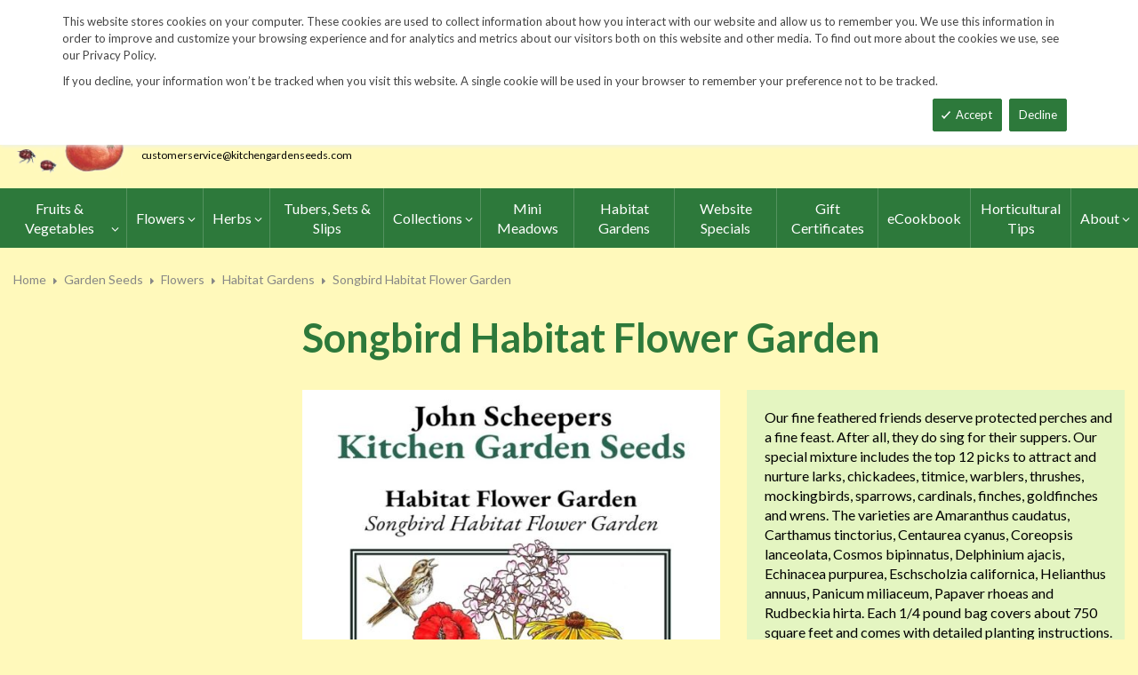

--- FILE ---
content_type: text/html; charset=UTF-8
request_url: https://www.kitchengardenseeds.com/seed-index/flowers/habitat-gardens/songbird-habitat-garden.html
body_size: 19226
content:
<!doctype html>
<html lang="en">
    <head prefix="og: http://ogp.me/ns# fb: http://ogp.me/ns/fb# product: http://ogp.me/ns/product#">
        <script>
    var LOCALE = 'en\u002DUS';
    var BASE_URL = 'https\u003A\u002F\u002Fwww.kitchengardenseeds.com\u002F';
    var require = {
        'baseUrl': 'https\u003A\u002F\u002Fwww.kitchengardenseeds.com\u002Fstatic\u002Ffrontend\u002FKGS\u002Ffresh_child\u002Fen_US'
    };</script>        <meta charset="utf-8"/>
<meta name="title" content="Songbird Habitat Flower Garden | John Scheepers Kitchen Garden Seeds"/>
<meta name="description" content="Top quality vegetable, herb and flower seeds for the market & home gardener. We ship to the US & Canada from our test gardens in NW Connecticut.
Feasts from seeds."/>
<meta name="keywords" content="Songbird Habitat Flower Garden, Songbird Flower Garden, Songbird, Habitat Gardens, Wildflowers, flower gardens, habitat flower gardens, "/>
<meta name="robots" content="INDEX,FOLLOW"/>
<meta name="viewport" content="width=device-width, minimum-scale=1.0, maximum-scale=1.0, user-scalable=no"/>
<meta name="format-detection" content="telephone=no"/>
<meta http-equiv="X-UA-Compatible" content="IE=edge"/>
<title>Songbird Habitat Flower Garden | John Scheepers Kitchen Garden Seeds</title>
                <link rel="stylesheet" type="text/css" media="all" href="https://www.kitchengardenseeds.com/static/frontend/KGS/fresh_child/en_US/mage/calendar.css" />
<link rel="stylesheet" type="text/css" media="all" href="https://www.kitchengardenseeds.com/static/frontend/KGS/fresh_child/en_US/css/styles-m.css" />
<link rel="stylesheet" type="text/css" media="all" href="https://www.kitchengardenseeds.com/static/frontend/KGS/fresh_child/en_US/jquery/uppy/dist/uppy-custom.css" />
<link rel="stylesheet" type="text/css" media="all" href="https://www.kitchengardenseeds.com/static/frontend/KGS/fresh_child/en_US/Amasty_Base/vendor/slick/amslick.min.css" />
<link rel="stylesheet" type="text/css" media="all" href="https://www.kitchengardenseeds.com/static/frontend/KGS/fresh_child/en_US/Sm_ShopBy/css/shopby.css" />
<link rel="stylesheet" type="text/css" media="all" href="https://www.kitchengardenseeds.com/static/frontend/KGS/fresh_child/en_US/mage/gallery/gallery.css" />
<link rel="stylesheet" type="text/css" media="all" href="https://www.kitchengardenseeds.com/static/frontend/KGS/fresh_child/en_US/Magefan_Blog/css/blog-m.css" />
<link rel="stylesheet" type="text/css" media="all" href="https://www.kitchengardenseeds.com/static/frontend/KGS/fresh_child/en_US/Magefan_Blog/css/blog-new.css" />
<link rel="stylesheet" type="text/css" media="all" href="https://www.kitchengardenseeds.com/static/frontend/KGS/fresh_child/en_US/Magefan_Blog/css/blog-custom.css" />
<link rel="stylesheet" type="text/css" media="all" href="https://www.kitchengardenseeds.com/static/frontend/KGS/fresh_child/en_US/css/header-1.css" />
<link rel="stylesheet" type="text/css" media="all" href="https://www.kitchengardenseeds.com/static/frontend/KGS/fresh_child/en_US/css/product-1.css" />
<link rel="stylesheet" type="text/css" media="all" href="https://www.kitchengardenseeds.com/static/frontend/KGS/fresh_child/en_US/css/pages-theme.css" />
<link rel="stylesheet" type="text/css" media="all" href="https://www.kitchengardenseeds.com/static/frontend/KGS/fresh_child/en_US/css/footer-2.css" />
<link rel="stylesheet" type="text/css" media="screen and (min-width: 768px)" href="https://www.kitchengardenseeds.com/static/frontend/KGS/fresh_child/en_US/css/styles-l.css" />
<link rel="stylesheet" type="text/css" media="print" href="https://www.kitchengardenseeds.com/static/frontend/KGS/fresh_child/en_US/css/print.css" />
<link rel="stylesheet" type="text/css" media="all" href="https://use.fontawesome.com/releases/v5.7.1/css/all.css" />
<script type="text/javascript" src="https://www.kitchengardenseeds.com/static/frontend/KGS/fresh_child/en_US/requirejs/require.js"></script>
<script type="text/javascript" src="https://www.kitchengardenseeds.com/static/frontend/KGS/fresh_child/en_US/mage/requirejs/mixins.js"></script>
<script type="text/javascript" src="https://www.kitchengardenseeds.com/static/frontend/KGS/fresh_child/en_US/requirejs-config.js"></script>
<link rel="icon" type="image/x-icon" href="https://www.kitchengardenseeds.com/media/favicon/stores/1/favicon.ico" />
<link rel="shortcut icon" type="image/x-icon" href="https://www.kitchengardenseeds.com/media/favicon/stores/1/favicon.ico" />
<meta name="p:domain_verify" content="HTtUhVM1gRTFUYVQbU2DMCREc8bVsteJ"/>
<meta name="google-site-verification" content="v-hUqPerH1vU1u2PQ32R20YlpweLtgXQkU1tp3u7UUQ" />

<!-- Google tag (gtag.js) -->
<script async src="https://www.googletagmanager.com/gtag/js?id=G-14B8ECRFJ4"></script>
<script>
  window.dataLayer = window.dataLayer || [];
  function gtag(){dataLayer.push(arguments);}
  gtag('js', new Date());
 
  gtag('config', 'G-14B8ECRFJ4');
</script>

<style>
.sm_megamenu_wrapper_horizontal_menu .sm_megamenu_menu .sm_megamenu_dropdown_1column {
    width: auto;
}
</style>
<!--GjX6BWC5JKHjzRsxF5NcZ9wnsoMGyI0c-->        <!-- BEGIN GOOGLE ANALYTICS CODE -->
<script type="text/x-magento-init">
{
    "*": {
        "Magento_GoogleAnalytics/js/google-analytics": {
            "isCookieRestrictionModeEnabled": 0,
            "currentWebsite": 1,
            "cookieName": "user_allowed_save_cookie",
            "ordersTrackingData": [],
            "pageTrackingData": {"optPageUrl":"","isAnonymizedIpActive":false,"accountId":"UA-9333209-3"}        }
    }
}
</script>
<!-- END GOOGLE ANALYTICS CODE -->
    <script type="text/x-magento-init">
        {
            "*": {
                "Magento_PageCache/js/form-key-provider": {
                    "isPaginationCacheEnabled":
                        0                }
            }
        }
    </script>

<meta property="og:type" content="product" />
<meta property="og:title"
      content="Songbird&#x20;Habitat&#x20;Flower&#x20;Garden" />
<meta property="og:image"
      content="https://www.kitchengardenseeds.com/media/catalog/product/cache/6517c62f5899ad6aa0ba23ceb3eeff97/s/o/songbirdhabitatgarden-w.jpg" />
<meta property="og:description"
      content="Our&#x20;fine&#x20;feathered&#x20;friends&#x20;deserve&#x20;protected&#x20;perches&#x20;and&#x20;a&#x20;fine&#x20;feast.&#x20;After&#x20;all,&#x20;they&#x20;do&#x20;sing&#x20;for&#x20;their&#x20;suppers.&#x20;Our&#x20;special&#x20;mixture&#x20;includes&#x20;the&#x20;top&#x20;12&#x20;picks&#x20;to&#x20;attract&#x20;and&#x20;nurture&#x20;larks,&#x20;chickadees,&#x20;titmice,&#x20;warblers,&#x20;thrushes,&#x20;mockingbirds,&#x20;sparrows,&#x20;cardinals,&#x20;finches,&#x20;goldfinches&#x20;and&#x20;wrens.&#x20;The&#x20;varieties&#x20;are&#x20;Amaranthus&#x20;caudatus,&#x20;Carthamus&#x20;tinctorius,&#x20;Centaurea&#x20;cyanus,&#x20;Coreopsis&#x20;lanceolata,&#x20;Cosmos&#x20;bipinnatus,&#x20;Delphinium&#x20;ajacis,&#x20;Echinacea&#x20;purpurea,&#x20;Eschscholzia&#x20;californica,&#x20;Helianthus&#x20;annuus,&#x20;Panicum&#x20;miliaceum,&#x20;Papaver&#x20;rhoeas&#x20;and&#x20;Rudbeckia&#x20;hirta.&#x20;Each&#x20;1&#x2F;4&#x20;pound&#x20;bag&#x20;covers&#x20;about&#x20;750&#x20;square&#x20;feet&#x20;and&#x20;comes&#x20;with&#x20;detailed&#x20;planting&#x20;instructions.&#x20;Annual&#x20;and&#x20;Perennial.&#x20;Height&#x3A;&#x20;18&quot;&#x20;to&#x20;60&quot;.&#x20;Average&#x20;seed&#x20;life&#x3A;&#x20;2&#x20;years.&#x0D;&#x0A;One&#x20;packet&#x20;of&#x20;about&#x20;60,000&#x20;seeds" />
<meta property="og:url" content="https://www.kitchengardenseeds.com/seed-index/flowers/habitat-gardens/songbird-habitat-garden.html" />
    <meta property="product:price:amount" content="17.45"/>
    <meta property="product:price:currency"
      content="USD"/>
<link href="https://fonts.googleapis.com/css?family=Lato:400,700,900&display=swap" rel="stylesheet">
<link href="https://fonts.googleapis.com/css?family=Lato:400,700,900&display=swap" rel="stylesheet">
<link rel="stylesheet" type="text/css" media="all" href="https://www.kitchengardenseeds.com/media/sm/configed_css/settings_default.css"/>
    </head>
    <body data-container="body"
          data-mage-init='{"loaderAjax": {}, "loader": { "icon": "https://www.kitchengardenseeds.com/static/frontend/KGS/fresh_child/en_US/images/loader-2.gif"}}'
        id="html-body" itemtype="http://schema.org/Product" itemscope="itemscope" class="header-1-style product-1-style footer-2-style catalog-product-view product-songbird-habitat-garden categorypath-garden-seeds-flowers-habitat-gardens category-habitat-gardens page-layout-2columns-left">
            <div id="m-cookienotice" class="v-bar" style="display:none;">
        <div class="container">
            <div id="message-custom-css" class="m-message custom-css">
                <div class="">
<span>This website stores cookies on your computer. These cookies are used to collect information about how you interact with our website and allow us to remember you. We use this information in order to improve and customize your browsing experience and for analytics and metrics about our visitors both on this website and other media. To find out more about the cookies we use, see our Privacy Policy.</span>
</div>
<p>If you decline, your information won’t be tracked when you visit this website. A single cookie will be used in your browser to remember your preference not to be tracked.</p>            </div>
            <div id="action-custom-css" class="m-actions custom-css">
                <a href="#" class="m-button m-accept">
                    Accept                </a>
                <a href="#" class="m-button m-decline">
                    Decline                </a>
            </div>
        </div>
    </div>
    <div id="v-badge" class="v-badge" onClick="showDiv()" style="display:none">Cookie Settings</div>

    <script type="text/javascript" nonce="aWmdqJkHVl6c2CPVEuHCxAABVh8">
        var expire = parseInt('1') || 1;

        function setCookie(name, value, days) {
            var d = new Date();
            d.setTime(d.getTime() + (days * 24 * 60 * 60 * 1000));
            var expires = "expires=" + d.toUTCString();
            var cookieStr = name + "=" + value + ";" + expires + ";path=/";
                        cookieStr += ";secure";
                        document.cookie = cookieStr;
        }

        function cookieNoticeAccept() {
            setCookie('cookienotice', 'true', expire);
            document.getElementById('m-cookienotice').style.display = 'none';
        }

        function cookieClose() {
            setCookie('cookienotice', '0', expire);
            document.getElementById('m-cookienotice').style.display = 'none';
            document.getElementById('v-badge').style.display = 'block';
        }

        function showDiv() {
            document.getElementById('m-cookienotice').style.display = "block";
            document.getElementById('v-badge').style.display = 'none';
                    }

        require([
            'jquery',
            'mage/cookies'
        ], function ($) {
            var cookieValue = $.mage.cookies.get('cookienotice');

            if (cookieValue === '0') {
                document.getElementById('v-badge').style.display = 'block';
            } else if (!cookieValue) {
                document.getElementById('m-cookienotice').style.display = 'block';
            }

            $('.m-button.m-accept').on('click', function (e) {
                e.preventDefault();
                cookieNoticeAccept();
            });

            $('.m-button.m-decline').on('click', function (e) {
                e.preventDefault();
                cookieClose();
            });
        });

        
            </script>


<div class="cookie-status-message" id="cookie-status">
    The store will not work correctly when cookies are disabled.</div>
<script type="text&#x2F;javascript">document.querySelector("#cookie-status").style.display = "none";</script>
<script type="text/x-magento-init">
    {
        "*": {
            "cookieStatus": {}
        }
    }
</script>

<script type="text/x-magento-init">
    {
        "*": {
            "mage/cookies": {
                "expires": null,
                "path": "\u002F",
                "domain": ".kitchengardenseeds.com",
                "secure": true,
                "lifetime": "900"
            }
        }
    }
</script>

<script>
    window.cookiesConfig = window.cookiesConfig || {};
    window.cookiesConfig.secure = true;
</script><script>    require.config({
        map: {
            '*': {
                wysiwygAdapter: 'mage/adminhtml/wysiwyg/tiny_mce/tinymceAdapter'
            }
        }
    });</script><div class="page-wrapper"><header class="page-header">
    
<div class="header-container header-style-1">
    <div class="header-top">
        <div class="container">
            <div class="row">
                <div class="col-lg-3">
                    <div class="customer-action">
                        <p class="phone-header"><i class="fas fa-phone fa-rotate-90">&nbsp;</i>&nbsp;&nbsp;<a href="tel:1-860-567-6086">1-860-567-6086</a></p>                    </div>
                </div>
                <div class="col-lg-9">
                    <div class="right-content">

                        <ul class="top-header-left-links ">
<li><a href="/request-a-catalog">Request a Catalog</a></li>
<li><a href="/fundraisers.html">Fundraisers</a></li>
<li><a href="/resources">Gardening&nbsp;Resources</a></li>
<li><a href="/contact">Contact Us</a></li>
<!--<li><a href="/tracking.html" class="track-order--link">Track Order&nbsp;&nbsp;<img class="ups" src="https://www.kitchengardenseeds.com/media/KGS-IMAGES/UPS_Logo_Shield.png" alt="UPS Shipping" width="25px"></a></li>--></ul>                        <ul class="contact-social">
<li><a class="icon-facebook" title="Facebook" href="https://www.facebook.com/John-Scheepers-Kitchen-Garden-Seeds-176386245763547/"> <span class="hidden">Facebook</span> </a></li>
<li><a class="icon-twitter" title="Twitter" href="https://twitter.com/FeastsFromSeeds"> <span class="hidden">Twitter</span> </a></li>
<li><a class="icon-instagram" title="Instagram" href="https://www.instagram.com/kitchengardenseeds/"> <span class="hidden">Instagram</span> </a></li>
</ul>

                        <!-- <div class="language-currency">
                                                                                </div> -->
                                                
                    </div>
                </div>
            </div>
        </div>
    </div>
    <div class="header-middle ontop-element">
        <div class="row">
            <div class="col-lg-4 header-logo">
                 <div class="logo-container">
                    <div class="logo-content"><a class="logo logo-content--left" title="Kitchen Garden Seeds" href="/"> <img class="logo-img" src="https://www.kitchengardenseeds.com/media/logo/stores/1/logo-new.png" alt="Kitchen Garden Seeds"> </a>
<div class="logo-content--right"><a href="/"><img class="logo-text" src="https://www.kitchengardenseeds.com/media/logo/kitchengardenseeds-logo.png" alt="Kitchen Garden Seeds"></a>
<div class="address-1"><span class="address-1--street-name">23 Tulip Drive</span>&nbsp;•&nbsp;<span class="address-1--post-box">P.O. Box 638</span></div>
<div class="address-2"><span class="address-2--city">Bantam,</span> <span class="address-2--zipcode">CT 06750</span></div>
<div class="email-address"><a class="email-address--customer" href="mailto:customerservice@kitchengardenseeds.com">customerservice@kitchengardenseeds.com</a></div>
</div>
</div>                </div>
            </div>
            <div class="col-lg-8 header-search header-buttons">
                <div class="box-search header-search-box">
                    <div class="search-wrapper">
<section class="amsearch-wrapper-block"
         data-amsearch-wrapper="block"
         data-bind="
            scope: 'amsearch_wrapper',
            mageInit: {
                'Magento_Ui/js/core/app': {
                    components: {
                        amsearch_wrapper: {
                            component: 'Amasty_Xsearch/js/wrapper',
                            data: {&quot;url&quot;:&quot;https:\/\/www.kitchengardenseeds.com\/amasty_xsearch\/autocomplete\/index\/&quot;,&quot;url_result&quot;:&quot;https:\/\/www.kitchengardenseeds.com\/catalogsearch\/result\/&quot;,&quot;url_popular&quot;:&quot;https:\/\/www.kitchengardenseeds.com\/search\/term\/popular\/&quot;,&quot;isDynamicWidth&quot;:false,&quot;isProductBlockEnabled&quot;:true,&quot;width&quot;:600,&quot;displaySearchButton&quot;:false,&quot;fullWidth&quot;:false,&quot;minChars&quot;:3,&quot;delay&quot;:0,&quot;currentUrlEncoded&quot;:&quot;aHR0cHM6Ly93d3cua2l0Y2hlbmdhcmRlbnNlZWRzLmNvbS9zZWVkLWluZGV4L2Zsb3dlcnMvaGFiaXRhdC1nYXJkZW5zL3NvbmdiaXJkLWhhYml0YXQtZ2FyZGVuLmh0bWw~&quot;,&quot;color_settings&quot;:[],&quot;popup_display&quot;:0,&quot;preloadEnabled&quot;:false,&quot;isSeoUrlsEnabled&quot;:false,&quot;seoKey&quot;:&quot;search&quot;,&quot;isSaveSearchInputValueEnabled&quot;:false}                        }
                    }
                }
            }">
    <div class="amsearch-form-block"
          data-bind="
              style: {
                    width: resized() ? data.width + 'px' : ''
              },
              css: {
                '-opened': opened
              },
              afterRender: initCssVariables">
                
<section class="amsearch-input-wrapper"
         data-bind="
            css: {
                '-dynamic-width': data.isDynamicWidth,
                '-match': $data.readyForSearch(),
                '-typed': inputValue && inputValue().length
            }">
    <input type="text"
           name="q"
           placeholder="Search&#x20;By&#x20;Item&#x20;Number&#x20;or&#x20;Name"
           class="amsearch-input"
           maxlength="128"
           role="combobox"
           aria-haspopup="false"
           aria-autocomplete="both"
           autocomplete="off"
           aria-expanded="false"
           data-amsearch-block="input"
           enterkeyhint="search"
           data-bind="
                afterRender: initInputValue,
                hasFocus: focused,
                value: inputValue,
                event: {
                    keypress: onEnter
                },
                valueUpdate: 'input'">
    <!-- ko template: { name: templates.loader } --><!-- /ko -->
    <button class="amsearch-button -close -clear -icon"
            style="display: none"
            data-bind="
                event: {
                    click: inputValue.bind(this, '')
                },
                attr: {
                    title: $t('Clear Field')
                },
                visible: inputValue && inputValue().length">
    </button>
    <button class="amsearch-button -loupe -clear -icon -disabled"
            data-bind="
                event: {
                    click: search
                },
                css: {
                    '-disabled': !$data.match()
                },
                attr: {
                    title: $t('Search')
                }">
    </button>
</section>
        
        
<section class="amsearch-result-section"
         data-amsearch-js="results"
         style="display: none;"
         data-bind="
            css: {
                '-small': $data.data.width < 700 && !$data.data.fullWidth
            },
            afterRender: function (node) {
                initResultSection(node, 1)
            },
            style: resultSectionStyles(),
            visible: $data.opened()">
    <!-- ko if: !$data.match() && $data.preload() -->
        <!-- ko template: { name: templates.preload } --><!-- /ko -->
    <!-- /ko -->
    <!-- ko if: $data.match() -->
        <!-- ko template: { name: templates.results } --><!-- /ko -->
    <!-- /ko -->
    <!-- ko if: $data.message() && $data.message().length -->
        <!-- ko template: { name: templates.message } --><!-- /ko -->
    <!-- /ko -->
</section>
    </div>
        <div class="focusable-trap" data-bind="event: { focusin: close }" tabindex="0"></div>
</section>
</div>                </div>
                <a href="https://www.kitchengardenseeds.com/catalogsearch/advanced/" class="header-search--advance">Advanced Search</a>
                
<div data-block="minicart" class="minicart-wrapper" data-move="minicart-mobile">
    <a class="action minicart-link" href="https://www.kitchengardenseeds.com/checkout/cart/"
       data-bind="scope: 'minicart_content'">
        <span class="text">Your wheelbarrow</span>
        <span class="counter qty empty"
              data-bind="css: { empty: !!getCartParam('summary_count') == false }, blockLoader: isLoading">
            <span class="counter-number"><!-- ko text: getCartParam('summary_count') --><!-- /ko --></span>
             <span class="counter-label">
            <!-- ko if: getCartParam('summary_count') -->
                <!-- ko text: getCartParam('summary_count') --><!-- /ko -->
                <!-- ko i18n: 'items' --><!-- /ko -->
                <!-- /ko -->

                <!-- ko if: getCartParam('summary_count') == 0 -->
                <!-- ko text: getCartParam('summary_count') --><!-- /ko -->
                <!-- ko i18n: 'item' --><!-- /ko -->
            <!-- /ko -->
            </span>

        </span>
		<span class="price-minicart">
			<!-- ko foreach: getRegion('subtotalContainer') -->
			<!-- ko template: getTemplate() --><!-- /ko -->
			<!-- /ko -->
		</span>

    </a>
    <div class="subtotal" data-bind="scope: 'minicart_content'">
        <!-- ko if: getCartParam('summary_count') -->
        <span class="text">
            <!-- ko i18n: 'Total' --><!-- /ko -->
            <span class="text" data-bind="html: getCartParam('subtotal')"></span>
        </span>
        <!-- /ko -->
    </div>


            <div class="block block-minicart"
             data-role="dropdownDialog"
             data-mage-init='{"dropdownDialog":{
                "appendTo":"[data-block=minicart]",
                "triggerTarget":".showcart",
                "timeout": "2000",
                "closeOnMouseLeave": false,
                "closeOnEscape": true,
                "triggerClass":"active",
                "parentClass":"active",
                "buttons":[]}}'>
            <div id="minicart-content-wrapper" data-bind="scope: 'minicart_content'">
                <!-- ko template: getTemplate() --><!-- /ko -->
            </div>
                    </div>
        <script nonce="aWmdqJkHVl6c2CPVEuHCxAABVh8">
        window.checkout = {"shoppingCartUrl":"https:\/\/www.kitchengardenseeds.com\/checkout\/cart\/","checkoutUrl":"https:\/\/www.kitchengardenseeds.com\/checkout\/","updateItemQtyUrl":"https:\/\/www.kitchengardenseeds.com\/checkout\/sidebar\/updateItemQty\/","removeItemUrl":"https:\/\/www.kitchengardenseeds.com\/checkout\/sidebar\/removeItem\/","imageTemplate":"Magento_Catalog\/product\/image_with_borders","baseUrl":"https:\/\/www.kitchengardenseeds.com\/","minicartMaxItemsVisible":3,"websiteId":"1","maxItemsToDisplay":10,"storeId":"1","storeGroupId":"1","customerLoginUrl":"https:\/\/www.kitchengardenseeds.com\/customer\/account\/login\/","isRedirectRequired":false,"autocomplete":"off","captcha":{"user_login":{"isCaseSensitive":false,"imageHeight":50,"imageSrc":"","refreshUrl":"https:\/\/www.kitchengardenseeds.com\/captcha\/refresh\/","isRequired":false,"timestamp":1768529320}}};
    </script>
    <script type="text/x-magento-init">
    {
        "[data-block='minicart']": {
            "Magento_Ui/js/core/app": {"components":{"minicart_content":{"children":{"subtotal.container":{"children":{"subtotal":{"children":{"subtotal.totals":{"config":{"display_cart_subtotal_incl_tax":0,"display_cart_subtotal_excl_tax":1}}},"component":"uiComponent","config":{"template":"Magento_Checkout\/minicart\/subtotal"}},"subtotal.totals":{"component":"Magento_Checkout\/js\/view\/checkout\/minicart\/subtotal\/totals","config":{"template":"Magento_Checkout\/minicart\/subtotal\/totals"}}},"component":"uiComponent","config":{"displayArea":"subtotalContainer"}},"extra_info":{"component":"uiComponent","config":{"displayArea":"extraInfo"}},"promotion":{"component":"uiComponent","config":{"displayArea":"promotion"}},"item.renderer":{"component":"uiComponent","config":{"displayArea":"defaultRenderer","template":"Magento_Checkout\/minicart\/item\/default"},"children":{"item.image":{"component":"Magento_Catalog\/js\/view\/image","config":{"template":"Magento_Catalog\/product\/image","displayArea":"itemImage"}}}}},"component":"Magento_Checkout\/js\/view\/minicart","config":{"template":"Magento_Checkout\/minicart\/content","itemRenderer":{"default":"defaultRenderer","simple":"defaultRenderer","virtual":"defaultRenderer"}}}},"types":[]}        },
        "*": {
            "Magento_Ui/js/block-loader": "https://www.kitchengardenseeds.com/static/frontend/KGS/fresh_child/en_US/images/loader-1.gif"
        }
    }
    </script>
</div>


                <a class="blue-link smart-order-btn header-right-btn" href="/smart_order">Smart Order Form</a>                <a class="blue-link header-right-btn newsletter-signup-btn" href="/enewsletter-sign-up">eNewsletter Sign Up</a>            </div>
        </div>
    </div>
    <div class="header-bottom ontop-element">
            <div class="desktop-menu">
                <!-- <div class="logo-container">
                                    </div> -->
                <div class="horizontal-block">
                    <div class="horizontal-menu">
<div class="horizontal-megamenu-block">
                    <nav class="sm_megamenu_wrapper_horizontal_menu sambar" id="sm_megamenu_menu6968d8967b39b"
             data-sam="11808104441768478870">
            <div class="sambar-inner">
                <div class="mega-content">
                    <ul class="horizontal-type sm-megamenu-hover sm_megamenu_menu sm_megamenu_menu_black" data-jsapi="on">

<!--                        <li class="home-item other-toggle sm_megamenu_lv1 sm_megamenu_drop">-->
<!--                            <a class="sm_megamenu_head sm_megamenu_drop" href="--><!--">-->
<!--							<span class="sm_megamenu_icon sm_megamenu_nodesc">-->
<!--								<span class="sm_megamenu_title">--><!--</span>-->
<!--							</span>-->
<!--                            </a>-->
<!--                        </li>-->
                                                                                <li class="other-toggle 							sm_megamenu_lv1 sm_megamenu_drop parent    ">
                                <a class="sm_megamenu_head sm_megamenu_drop sm_megamenu_haschild"
                                   href="https://www.kitchengardenseeds.com/seed-index/fruits-and-vegetables.html"                                    id="sm_megamenu_64">
                                                                        <span class="sm_megamenu_icon sm_megamenu_nodesc">
														                                        <span class="sm_megamenu_title">Fruits & Vegetables</span>
																			</span>
                                </a>
                                                                                                        <div class="sm-megamenu-child sm_megamenu_dropdown_3columns ">
                                            <div data-link="https://www.kitchengardenseeds.com/seed-index/flowers/habitat-gardens/songbird-habitat-garden.html" class="sm_megamenu_col_3 sm_megamenu_firstcolumn    "><div data-link="https://www.kitchengardenseeds.com/seed-index/flowers/habitat-gardens/songbird-habitat-garden.html" class="sm_megamenu_col_3    "><div class="sm_megamenu_head_item"><div class="sm_megamenu_title  "><a  class="sm_megamenu_nodrop " href="https://www.kitchengardenseeds.com/seed-index/fruits-and-vegetables.html"  ><span class="sm_megamenu_title_lv-2">Fruits & Vegetables</span><span class='childs-counter'>64 Items</span></a><div class="sm_megamenu_title "><a class="sm_megamenu_nodrop" href="https://www.kitchengardenseeds.com/seed-index/fruits-and-vegetables/artichoke.html" ><span class="sm_megamenu_title_lv-2">Artichoke</span></a></div><div class="sm_megamenu_title "><a class="sm_megamenu_nodrop" href="https://www.kitchengardenseeds.com/seed-index/fruits-and-vegetables/arugula.html" ><span class="sm_megamenu_title_lv-2">Arugula</span></a></div><div class="sm_megamenu_title "><a class="sm_megamenu_nodrop" href="https://www.kitchengardenseeds.com/seed-index/fruits-and-vegetables/asian-specialties.html" ><span class="sm_megamenu_title_lv-2">Asian Specialties</span></a></div><div class="sm_megamenu_title "><a class="sm_megamenu_nodrop" href="https://www.kitchengardenseeds.com/seed-index/fruits-and-vegetables/asparagus.html" ><span class="sm_megamenu_title_lv-2">Asparagus</span></a></div><div class="sm_megamenu_title "><a class="sm_megamenu_nodrop" href="https://www.kitchengardenseeds.com/seed-index/fruits-and-vegetables/beans.html" ><span class="sm_megamenu_title_lv-2">Beans</span></a></div><div class="sm_megamenu_title "><a class="sm_megamenu_nodrop" href="https://www.kitchengardenseeds.com/seed-index/fruits-and-vegetables/beets.html" ><span class="sm_megamenu_title_lv-2">Beets</span></a></div><div class="sm_megamenu_title "><a class="sm_megamenu_nodrop" href="https://www.kitchengardenseeds.com/seed-index/fruits-and-vegetables/belgian-endive.html" ><span class="sm_megamenu_title_lv-2">Belgian Endive</span></a></div><div class="sm_megamenu_title "><a class="sm_megamenu_nodrop" href="https://www.kitchengardenseeds.com/seed-index/fruits-and-vegetables/broccoli.html" ><span class="sm_megamenu_title_lv-2">Broccoli</span></a></div><div class="sm_megamenu_title "><a class="sm_megamenu_nodrop" href="https://www.kitchengardenseeds.com/seed-index/fruits-and-vegetables/broccoli-raab.html" ><span class="sm_megamenu_title_lv-2">Broccoli Raab</span></a></div><div class="sm_megamenu_title "><a class="sm_megamenu_nodrop" href="https://www.kitchengardenseeds.com/seed-index/fruits-and-vegetables/brussels-sprouts.html" ><span class="sm_megamenu_title_lv-2">Brussels Sprouts</span></a></div><div class="sm_megamenu_title "><a class="sm_megamenu_nodrop" href="https://www.kitchengardenseeds.com/seed-index/fruits-and-vegetables/cabbage.html" ><span class="sm_megamenu_title_lv-2">Cabbage</span></a></div><div class="sm_megamenu_title "><a class="sm_megamenu_nodrop" href="https://www.kitchengardenseeds.com/seed-index/fruits-and-vegetables/cardoons.html" ><span class="sm_megamenu_title_lv-2">Cardoons</span></a></div><div class="sm_megamenu_title "><a class="sm_megamenu_nodrop" href="https://www.kitchengardenseeds.com/seed-index/fruits-and-vegetables/carrots.html" ><span class="sm_megamenu_title_lv-2">Carrots</span></a></div><div class="sm_megamenu_title "><a class="sm_megamenu_nodrop" href="https://www.kitchengardenseeds.com/seed-index/fruits-and-vegetables/cauliflower.html" ><span class="sm_megamenu_title_lv-2">Cauliflower</span></a></div><div class="sm_megamenu_title "><a class="sm_megamenu_nodrop" href="https://www.kitchengardenseeds.com/seed-index/fruits-and-vegetables/celeriac.html" ><span class="sm_megamenu_title_lv-2">Celeriac</span></a></div><div class="sm_megamenu_title "><a class="sm_megamenu_nodrop" href="https://www.kitchengardenseeds.com/seed-index/fruits-and-vegetables/celery.html" ><span class="sm_megamenu_title_lv-2">Celery</span></a></div><div class="sm_megamenu_title "><a class="sm_megamenu_nodrop" href="https://www.kitchengardenseeds.com/seed-index/fruits-and-vegetables/cooking-greens.html" ><span class="sm_megamenu_title_lv-2">Cooking Greens</span></a></div><div class="sm_megamenu_title "><a class="sm_megamenu_nodrop" href="https://www.kitchengardenseeds.com/seed-index/fruits-and-vegetables/cress.html" ><span class="sm_megamenu_title_lv-2">Cress</span></a></div><div class="sm_megamenu_title "><a class="sm_megamenu_nodrop" href="https://www.kitchengardenseeds.com/seed-index/fruits-and-vegetables/cucumbers.html" ><span class="sm_megamenu_title_lv-2">Cucumbers</span></a></div><div class="sm_megamenu_title "><a class="sm_megamenu_nodrop" href="https://www.kitchengardenseeds.com/seed-index/fruits-and-vegetables/daikon-radishes.html" ><span class="sm_megamenu_title_lv-2">Daikon Radishes</span></a></div><div class="sm_megamenu_title "><a class="sm_megamenu_nodrop" href="https://www.kitchengardenseeds.com/seed-index/fruits-and-vegetables/edamame.html" ><span class="sm_megamenu_title_lv-2">Edamame</span></a></div><div class="sm_megamenu_title "><a class="sm_megamenu_nodrop" href="https://www.kitchengardenseeds.com/seed-index/fruits-and-vegetables/eggplant.html" ><span class="sm_megamenu_title_lv-2">Eggplant</span></a></div><div class="sm_megamenu_title "><a class="sm_megamenu_nodrop" href="https://www.kitchengardenseeds.com/seed-index/fruits-and-vegetables/fennel.html" ><span class="sm_megamenu_title_lv-2">Fennel</span></a></div><div class="sm_megamenu_title "><a class="sm_megamenu_nodrop" href="https://www.kitchengardenseeds.com/seed-index/fruits-and-vegetables/garlic.html" ><span class="sm_megamenu_title_lv-2">Garlic</span></a></div><div class="sm_megamenu_title "><a class="sm_megamenu_nodrop" href="https://www.kitchengardenseeds.com/seed-index/fruits-and-vegetables/ground-cherry.html" ><span class="sm_megamenu_title_lv-2">Ground Cherries & Goldenberries</span></a></div><div class="sm_megamenu_title "><a class="sm_megamenu_nodrop" href="https://www.kitchengardenseeds.com/seed-index/fruits-and-vegetables/horseradish-root.html" ><span class="sm_megamenu_title_lv-2">Horseradish Root</span></a></div><div class="sm_megamenu_title "><a class="sm_megamenu_nodrop" href="https://www.kitchengardenseeds.com/seed-index/fruits-and-vegetables/hot-chile-peppers.html" ><span class="sm_megamenu_title_lv-2">Hot Chile Peppers</span></a></div><div class="sm_megamenu_title "><a class="sm_megamenu_nodrop" href="https://www.kitchengardenseeds.com/seed-index/fruits-and-vegetables/huckleberry.html" ><span class="sm_megamenu_title_lv-2">Huckleberry</span></a></div><div class="sm_megamenu_title "><a class="sm_megamenu_nodrop" href="https://www.kitchengardenseeds.com/seed-index/fruits-and-vegetables/jicama.html" ><span class="sm_megamenu_title_lv-2">Jicama</span></a></div><div class="sm_megamenu_title "><a class="sm_megamenu_nodrop" href="https://www.kitchengardenseeds.com/seed-index/fruits-and-vegetables/kale.html" ><span class="sm_megamenu_title_lv-2">Kale</span></a></div><div class="sm_megamenu_title "><a class="sm_megamenu_nodrop" href="https://www.kitchengardenseeds.com/seed-index/fruits-and-vegetables/kalettes.html" ><span class="sm_megamenu_title_lv-2">Kalettes</span></a></div><div class="sm_megamenu_title "><a class="sm_megamenu_nodrop" href="https://www.kitchengardenseeds.com/seed-index/fruits-and-vegetables/kohlrabi.html" ><span class="sm_megamenu_title_lv-2">Kohlrabi</span></a></div><div class="sm_megamenu_title "><a class="sm_megamenu_nodrop" href="https://www.kitchengardenseeds.com/seed-index/fruits-and-vegetables/leeks.html" ><span class="sm_megamenu_title_lv-2">Leeks</span></a></div><div class="sm_megamenu_title "><a class="sm_megamenu_nodrop" href="https://www.kitchengardenseeds.com/seed-index/fruits-and-vegetables/lettuce.html" ><span class="sm_megamenu_title_lv-2">Lettuce</span></a></div><div class="sm_megamenu_title "><a class="sm_megamenu_nodrop" href="https://www.kitchengardenseeds.com/seed-index/fruits-and-vegetables/melons.html" ><span class="sm_megamenu_title_lv-2">Melons</span></a></div><div class="sm_megamenu_title "><a class="sm_megamenu_nodrop" href="https://www.kitchengardenseeds.com/seed-index/fruits-and-vegetables/okra.html" ><span class="sm_megamenu_title_lv-2">Okra</span></a></div><div class="sm_megamenu_title "><a class="sm_megamenu_nodrop" href="https://www.kitchengardenseeds.com/seed-index/fruits-and-vegetables/onions.html" ><span class="sm_megamenu_title_lv-2">Onions</span></a></div><div class="sm_megamenu_title "><a class="sm_megamenu_nodrop" href="https://www.kitchengardenseeds.com/seed-index/fruits-and-vegetables/parsley-root.html" ><span class="sm_megamenu_title_lv-2">Parsley Root</span></a></div><div class="sm_megamenu_title "><a class="sm_megamenu_nodrop" href="https://www.kitchengardenseeds.com/seed-index/fruits-and-vegetables/parsnips.html" ><span class="sm_megamenu_title_lv-2">Parsnips</span></a></div><div class="sm_megamenu_title "><a class="sm_megamenu_nodrop" href="https://www.kitchengardenseeds.com/seed-index/fruits-and-vegetables/peas-and-pea-pods.html" ><span class="sm_megamenu_title_lv-2">Peas and Pea Pods</span></a></div><div class="sm_megamenu_title "><a class="sm_megamenu_nodrop" href="https://www.kitchengardenseeds.com/seed-index/fruits-and-vegetables/potatoes.html" ><span class="sm_megamenu_title_lv-2">Potatoes</span></a></div><div class="sm_megamenu_title "><a class="sm_megamenu_nodrop" href="https://www.kitchengardenseeds.com/seed-index/fruits-and-vegetables/pumpkins.html" ><span class="sm_megamenu_title_lv-2">Pumpkins</span></a></div><div class="sm_megamenu_title "><a class="sm_megamenu_nodrop" href="https://www.kitchengardenseeds.com/seed-index/fruits-and-vegetables/radicchio.html" ><span class="sm_megamenu_title_lv-2">Radicchio</span></a></div><div class="sm_megamenu_title "><a class="sm_megamenu_nodrop" href="https://www.kitchengardenseeds.com/seed-index/fruits-and-vegetables/radishes.html" ><span class="sm_megamenu_title_lv-2">Radishes</span></a></div><div class="sm_megamenu_title "><a class="sm_megamenu_nodrop" href="https://www.kitchengardenseeds.com/seed-index/fruits-and-vegetables/rhubarb.html" ><span class="sm_megamenu_title_lv-2">Rhubarb</span></a></div><div class="sm_megamenu_title "><a class="sm_megamenu_nodrop" href="https://www.kitchengardenseeds.com/catalog/category/view/s/roselles/id/503/" ><span class="sm_megamenu_title_lv-2">Roselles</span></a></div><div class="sm_megamenu_title "><a class="sm_megamenu_nodrop" href="https://www.kitchengardenseeds.com/seed-index/fruits-and-vegetables/rutabagas.html" ><span class="sm_megamenu_title_lv-2">Rutabagas</span></a></div><div class="sm_megamenu_title "><a class="sm_megamenu_nodrop" href="https://www.kitchengardenseeds.com/seed-index/fruits-and-vegetables/salad-blends.html" ><span class="sm_megamenu_title_lv-2">Salad Blends</span></a></div><div class="sm_megamenu_title "><a class="sm_megamenu_nodrop" href="https://www.kitchengardenseeds.com/seed-index/fruits-and-vegetables/salad-greens.html" ><span class="sm_megamenu_title_lv-2">Salad Greens</span></a></div><div class="sm_megamenu_title "><a class="sm_megamenu_nodrop" href="https://www.kitchengardenseeds.com/seed-index/fruits-and-vegetables/salsify.html" ><span class="sm_megamenu_title_lv-2">Salsify</span></a></div><div class="sm_megamenu_title "><a class="sm_megamenu_nodrop" href="https://www.kitchengardenseeds.com/seed-index/fruits-and-vegetables/shallots.html" ><span class="sm_megamenu_title_lv-2">Shallots</span></a></div><div class="sm_megamenu_title "><a class="sm_megamenu_nodrop" href="https://www.kitchengardenseeds.com/seed-index/fruits-and-vegetables/snacking-seeds.html" ><span class="sm_megamenu_title_lv-2">Snacking Seeds</span></a></div><div class="sm_megamenu_title "><a class="sm_megamenu_nodrop" href="https://www.kitchengardenseeds.com/seed-index/fruits-and-vegetables/spinach.html" ><span class="sm_megamenu_title_lv-2">Spinach</span></a></div><div class="sm_megamenu_title "><a class="sm_megamenu_nodrop" href="https://www.kitchengardenseeds.com/seed-index/fruits-and-vegetables/sprouting-seeds.html" ><span class="sm_megamenu_title_lv-2">Sprouting Seeds</span></a></div><div class="sm_megamenu_title "><a class="sm_megamenu_nodrop" href="https://www.kitchengardenseeds.com/seed-index/fruits-and-vegetables/strawberries.html" ><span class="sm_megamenu_title_lv-2">Strawberries</span></a></div><div class="sm_megamenu_title "><a class="sm_megamenu_nodrop" href="https://www.kitchengardenseeds.com/seed-index/fruits-and-vegetables/sweet-corn.html" ><span class="sm_megamenu_title_lv-2">Sweet Corn</span></a></div><div class="sm_megamenu_title "><a class="sm_megamenu_nodrop" href="https://www.kitchengardenseeds.com/seed-index/fruits-and-vegetables/sweet-peppers.html" ><span class="sm_megamenu_title_lv-2">Sweet Peppers</span></a></div><div class="sm_megamenu_title "><a class="sm_megamenu_nodrop" href="https://www.kitchengardenseeds.com/seed-index/fruits-and-vegetables/sweetpotatoes.html" ><span class="sm_megamenu_title_lv-2">Sweet Potatoes</span></a></div><div class="sm_megamenu_title "><a class="sm_megamenu_nodrop" href="https://www.kitchengardenseeds.com/seed-index/fruits-and-vegetables/swiss-chard.html" ><span class="sm_megamenu_title_lv-2">Swiss Chard</span></a></div><div class="sm_megamenu_title "><a class="sm_megamenu_nodrop" href="https://www.kitchengardenseeds.com/seed-index/fruits-and-vegetables/summer-squash.html" ><span class="sm_megamenu_title_lv-2">Summer Squash</span></a></div><div class="sm_megamenu_title "><a class="sm_megamenu_nodrop" href="https://www.kitchengardenseeds.com/seed-index/fruits-and-vegetables/tomatillo.html" ><span class="sm_megamenu_title_lv-2">Tomatillos</span></a></div><div class="sm_megamenu_title "><a class="sm_megamenu_nodrop" href="https://www.kitchengardenseeds.com/seed-index/fruits-and-vegetables/tomatoes.html" ><span class="sm_megamenu_title_lv-2">Tomatoes</span></a></div><div class="sm_megamenu_title "><a class="sm_megamenu_nodrop" href="https://www.kitchengardenseeds.com/seed-index/fruits-and-vegetables/turnips.html" ><span class="sm_megamenu_title_lv-2">Turnips</span></a></div><div class="sm_megamenu_title "><a class="sm_megamenu_nodrop" href="https://www.kitchengardenseeds.com/seed-index/fruits-and-vegetables/winter-squash.html" ><span class="sm_megamenu_title_lv-2">Winter Squash</span></a></div></div></div></div></div>                                        </div>
                                        <span class="btn-submobile"></span>
                                                                </li>
                                                                                <li class="other-toggle 							sm_megamenu_lv1 sm_megamenu_drop parent    ">
                                <a class="sm_megamenu_head sm_megamenu_drop sm_megamenu_haschild"
                                   href="https://www.kitchengardenseeds.com/seed-index/flowers.html"                                    id="sm_megamenu_55">
                                                                        <span class="sm_megamenu_icon sm_megamenu_nodesc">
														                                        <span class="sm_megamenu_title">Flowers</span>
																			</span>
                                </a>
                                                                                                        <div class="sm_megamenu_dropdown_1column sm-megamenu-child">
                                            <div data-link="https://www.kitchengardenseeds.com/seed-index/flowers/habitat-gardens/songbird-habitat-garden.html" class="sm_megamenu_col_1 sm_megamenu_firstcolumn    "><div data-link="https://www.kitchengardenseeds.com/seed-index/flowers/habitat-gardens/songbird-habitat-garden.html" class="sm_megamenu_col_2 sm_megamenu_firstcolumn    "><div class="sm_megamenu_head_item"><div class="sm_megamenu_title  "><a  class="sm_megamenu_nodrop " href="https://www.kitchengardenseeds.com/seed-index/flowers.html"  ><span class="sm_megamenu_title_lv-2">Flowers</span><span class='childs-counter'>15 Items</span></a><div class="sm_megamenu_title "><a class="sm_megamenu_nodrop" href="https://www.kitchengardenseeds.com/seed-index/flowers/flowers-a-c.html" ><span class="sm_megamenu_title_lv-2">Flowers A-C</span></a></div><div class="sm_megamenu_title "><a class="sm_megamenu_nodrop" href="https://www.kitchengardenseeds.com/seed-index/flowers/flowers-d-m.html" ><span class="sm_megamenu_title_lv-2">Flowers D-M</span></a></div><div class="sm_megamenu_title "><a class="sm_megamenu_nodrop" href="https://www.kitchengardenseeds.com/seed-index/flowers/flowers-n-z.html" ><span class="sm_megamenu_title_lv-2">Flowers N-Z</span></a></div><div class="sm_megamenu_title "><a class="sm_megamenu_nodrop" href="https://www.kitchengardenseeds.com/seed-index/flowers/habitat-gardens.html" ><span class="sm_megamenu_title_lv-2">Habitat Gardens</span></a></div><div class="sm_megamenu_title "><a class="sm_megamenu_nodrop" href="https://www.kitchengardenseeds.com/seed-index/flowers/mini-meadows.html" ><span class="sm_megamenu_title_lv-2">Mini Meadows</span></a></div><div class="sm_megamenu_title "><a class="sm_megamenu_nodrop" href="https://www.kitchengardenseeds.com/seed-index/flowers/bedding.html" ><span class="sm_megamenu_title_lv-2">Bedding Flowers</span></a></div><div class="sm_megamenu_title "><a class="sm_megamenu_nodrop" href="https://www.kitchengardenseeds.com/seed-index/flowers/bouquet.html" ><span class="sm_megamenu_title_lv-2">Bouquet Flowers</span></a></div><div class="sm_megamenu_title "><a class="sm_megamenu_nodrop" href="https://www.kitchengardenseeds.com/seed-index/flowers/dried-flowers.html" ><span class="sm_megamenu_title_lv-2">Dried Flowers</span></a></div><div class="sm_megamenu_title "><a class="sm_megamenu_nodrop" href="https://www.kitchengardenseeds.com/seed-index/flowers/edible.html" ><span class="sm_megamenu_title_lv-2">Edible Flowers</span></a></div><div class="sm_megamenu_title "><a class="sm_megamenu_nodrop" href="https://www.kitchengardenseeds.com/seed-index/flowers/fantastic-foliage.html" ><span class="sm_megamenu_title_lv-2">Fantastic Foliage</span></a></div><div class="sm_megamenu_title "><a class="sm_megamenu_nodrop" href="https://www.kitchengardenseeds.com/seed-index/flowers/fragrant.html" ><span class="sm_megamenu_title_lv-2">Fragrant Flowers</span></a></div><div class="sm_megamenu_title "><a class="sm_megamenu_nodrop" href="https://www.kitchengardenseeds.com/seed-index/flowers/vining.html" ><span class="sm_megamenu_title_lv-2">Vining Flowers</span></a></div><div class="sm_megamenu_title "><a class="sm_megamenu_nodrop" href="https://www.kitchengardenseeds.com/seed-index/flowers/ornamental-gourds.html" ><span class="sm_megamenu_title_lv-2">Ornamental Gourds</span></a></div><div class="sm_megamenu_title "><a class="sm_megamenu_nodrop" href="https://www.kitchengardenseeds.com/seed-index/flowers/ornamental-grasses-corn.html" ><span class="sm_megamenu_title_lv-2">Ornamental Grasses & Corn</span></a></div><div class="sm_megamenu_title "><a class="sm_megamenu_nodrop" href="https://www.kitchengardenseeds.com/seed-index/flowers/jumbo-annuals.html" ><span class="sm_megamenu_title_lv-2">Jumbo Annuals</span></a></div></div></div></div></div>                                        </div>
                                        <span class="btn-submobile"></span>
                                                                </li>
                                                                                <li class="other-toggle 							sm_megamenu_lv1 sm_megamenu_drop parent    ">
                                <a class="sm_megamenu_head sm_megamenu_drop sm_megamenu_haschild"
                                   href="https://www.kitchengardenseeds.com/seed-index/herbs.html"                                    id="sm_megamenu_69">
                                                                        <span class="sm_megamenu_icon sm_megamenu_nodesc">
														                                        <span class="sm_megamenu_title">Herbs</span>
																			</span>
                                </a>
                                                                                                        <div class="sm-megamenu-child sm_megamenu_dropdown_3columns ">
                                            <div data-link="https://www.kitchengardenseeds.com/seed-index/flowers/habitat-gardens/songbird-habitat-garden.html" class="sm_megamenu_col_3 sm_megamenu_firstcolumn    "><div data-link="https://www.kitchengardenseeds.com/seed-index/flowers/habitat-gardens/songbird-habitat-garden.html" class="sm_megamenu_col_3    "><div class="sm_megamenu_head_item"><div class="sm_megamenu_title  "><a  class="sm_megamenu_nodrop " href="https://www.kitchengardenseeds.com/seed-index/herbs.html"  ><span class="sm_megamenu_title_lv-2">Herbs</span><span class='childs-counter'>39 Items</span></a><div class="sm_megamenu_title "><a class="sm_megamenu_nodrop" href="https://www.kitchengardenseeds.com/catalog/category/view/s/anise-hyssop/id/246/" ><span class="sm_megamenu_title_lv-2">Hyssop</span></a></div><div class="sm_megamenu_title "><a class="sm_megamenu_nodrop" href="https://www.kitchengardenseeds.com/seed-index/herbs/basil.html" ><span class="sm_megamenu_title_lv-2">Basil</span></a></div><div class="sm_megamenu_title "><a class="sm_megamenu_nodrop" href="https://www.kitchengardenseeds.com/catalog/category/view/s/borage/id/260/" ><span class="sm_megamenu_title_lv-2">Borage</span></a></div><div class="sm_megamenu_title "><a class="sm_megamenu_nodrop" href="https://www.kitchengardenseeds.com/seed-index/herbs/breadseed-poppies.html" ><span class="sm_megamenu_title_lv-2">Breadseed Poppies</span></a></div><div class="sm_megamenu_title "><a class="sm_megamenu_nodrop" href="https://www.kitchengardenseeds.com/seed-index/herbs/brown-mustard-seed.html" ><span class="sm_megamenu_title_lv-2">Brown Mustard Seed</span></a></div><div class="sm_megamenu_title "><a class="sm_megamenu_nodrop" href="https://www.kitchengardenseeds.com/seed-index/herbs/butterfly-pea.html" ><span class="sm_megamenu_title_lv-2">Butterfly Pea</span></a></div><div class="sm_megamenu_title "><a class="sm_megamenu_nodrop" href="https://www.kitchengardenseeds.com/catalog/category/view/s/catnip/id/278/" ><span class="sm_megamenu_title_lv-2">Catnip</span></a></div><div class="sm_megamenu_title "><a class="sm_megamenu_nodrop" href="https://www.kitchengardenseeds.com/seed-index/herbs/chamomile.html" ><span class="sm_megamenu_title_lv-2">Chamomile</span></a></div><div class="sm_megamenu_title "><a class="sm_megamenu_nodrop" href="https://www.kitchengardenseeds.com/seed-index/herbs/chervil.html" ><span class="sm_megamenu_title_lv-2">Chervil</span></a></div><div class="sm_megamenu_title "><a class="sm_megamenu_nodrop" href="https://www.kitchengardenseeds.com/seed-index/herbs/chinese-chives.html" ><span class="sm_megamenu_title_lv-2">Chinese Chives</span></a></div><div class="sm_megamenu_title "><a class="sm_megamenu_nodrop" href="https://www.kitchengardenseeds.com/seed-index/herbs/chives.html" ><span class="sm_megamenu_title_lv-2">Chives</span></a></div><div class="sm_megamenu_title "><a class="sm_megamenu_nodrop" href="https://www.kitchengardenseeds.com/seed-index/herbs/coriander-cilantro.html" ><span class="sm_megamenu_title_lv-2">Coriander/Cilantro</span></a></div><div class="sm_megamenu_title "><a class="sm_megamenu_nodrop" href="https://www.kitchengardenseeds.com/seed-index/herbs/cutting-celery.html" ><span class="sm_megamenu_title_lv-2">Cutting Celery</span></a></div><div class="sm_megamenu_title "><a class="sm_megamenu_nodrop" href="https://www.kitchengardenseeds.com/seed-index/herbs/dill.html" ><span class="sm_megamenu_title_lv-2">Dill</span></a></div><div class="sm_megamenu_title "><a class="sm_megamenu_nodrop" href="https://www.kitchengardenseeds.com/seed-index/herbs/echinacea-root.html" ><span class="sm_megamenu_title_lv-2">Echinacea Root</span></a></div><div class="sm_megamenu_title "><a class="sm_megamenu_nodrop" href="https://www.kitchengardenseeds.com/seed-index/herbs/fennel.html" ><span class="sm_megamenu_title_lv-2">Fennel</span></a></div><div class="sm_megamenu_title "><a class="sm_megamenu_nodrop" href="https://www.kitchengardenseeds.com/seed-index/herbs/hops.html" ><span class="sm_megamenu_title_lv-2">Hops</span></a></div><div class="sm_megamenu_title "><a class="sm_megamenu_nodrop" href="https://www.kitchengardenseeds.com/seed-index/herbs/lavender.html" ><span class="sm_megamenu_title_lv-2">Lavender</span></a></div><div class="sm_megamenu_title "><a class="sm_megamenu_nodrop" href="https://www.kitchengardenseeds.com/seed-index/herbs/lemon-balm.html" ><span class="sm_megamenu_title_lv-2">Lemon Balm</span></a></div><div class="sm_megamenu_title "><a class="sm_megamenu_nodrop" href="https://www.kitchengardenseeds.com/seed-index/herbs/lemongrass.html" ><span class="sm_megamenu_title_lv-2">Lemongrass</span></a></div><div class="sm_megamenu_title "><a class="sm_megamenu_nodrop" href="https://www.kitchengardenseeds.com/seed-index/herbs/lovage.html" ><span class="sm_megamenu_title_lv-2">Lovage</span></a></div><div class="sm_megamenu_title "><a class="sm_megamenu_nodrop" href="https://www.kitchengardenseeds.com/seed-index/herbs/marjoram.html" ><span class="sm_megamenu_title_lv-2">Marjoram</span></a></div><div class="sm_megamenu_title "><a class="sm_megamenu_nodrop" href="https://www.kitchengardenseeds.com/seed-index/herbs/medicinal-herbs.html" ><span class="sm_megamenu_title_lv-2">Medicinal Herbs</span></a></div><div class="sm_megamenu_title "><a class="sm_megamenu_nodrop" href="https://www.kitchengardenseeds.com/catalog/category/view/s/spearmint/id/425/" ><span class="sm_megamenu_title_lv-2">Mint</span></a></div><div class="sm_megamenu_title "><a class="sm_megamenu_nodrop" href="https://www.kitchengardenseeds.com/seed-index/herbs/oregano.html" ><span class="sm_megamenu_title_lv-2">Oregano</span></a></div><div class="sm_megamenu_title "><a class="sm_megamenu_nodrop" href="https://www.kitchengardenseeds.com/seed-index/herbs/ornamental-herbs.html" ><span class="sm_megamenu_title_lv-2">Ornamental Herbs</span></a></div><div class="sm_megamenu_title "><a class="sm_megamenu_nodrop" href="https://www.kitchengardenseeds.com/seed-index/herbs/paprika-peppers.html" ><span class="sm_megamenu_title_lv-2">Paprika Peppers</span></a></div><div class="sm_megamenu_title "><a class="sm_megamenu_nodrop" href="https://www.kitchengardenseeds.com/seed-index/herbs/parsley.html" ><span class="sm_megamenu_title_lv-2">Parsley</span></a></div><div class="sm_megamenu_title "><a class="sm_megamenu_nodrop" href="https://www.kitchengardenseeds.com/seed-index/herbs/rat-tail-radishes.html" ><span class="sm_megamenu_title_lv-2">Rat Tail Radishes</span></a></div><div class="sm_megamenu_title "><a class="sm_megamenu_nodrop" href="https://www.kitchengardenseeds.com/catalog/category/view/s/roselles/id/505/" ><span class="sm_megamenu_title_lv-2">Roselles</span></a></div><div class="sm_megamenu_title "><a class="sm_megamenu_nodrop" href="https://www.kitchengardenseeds.com/seed-index/herbs/rosemary.html" ><span class="sm_megamenu_title_lv-2">Rosemary</span></a></div><div class="sm_megamenu_title "><a class="sm_megamenu_nodrop" href="https://www.kitchengardenseeds.com/seed-index/herbs/sage.html" ><span class="sm_megamenu_title_lv-2">Sage</span></a></div><div class="sm_megamenu_title "><a class="sm_megamenu_nodrop" href="https://www.kitchengardenseeds.com/seed-index/herbs/savory.html" ><span class="sm_megamenu_title_lv-2">Savory</span></a></div><div class="sm_megamenu_title "><a class="sm_megamenu_nodrop" href="https://www.kitchengardenseeds.com/seed-index/herbs/sesame.html" ><span class="sm_megamenu_title_lv-2">Sesame</span></a></div><div class="sm_megamenu_title "><a class="sm_megamenu_nodrop" href="https://www.kitchengardenseeds.com/seed-index/herbs/sorrel.html" ><span class="sm_megamenu_title_lv-2">Sorrel</span></a></div><div class="sm_megamenu_title "><a class="sm_megamenu_nodrop" href="https://www.kitchengardenseeds.com/catalog/category/view/s/st-john-s-wort/id/429/" ><span class="sm_megamenu_title_lv-2">St. John's Wort</span></a></div><div class="sm_megamenu_title "><a class="sm_megamenu_nodrop" href="https://www.kitchengardenseeds.com/seed-index/herbs/stevia.html" ><span class="sm_megamenu_title_lv-2">Stevia</span></a></div><div class="sm_megamenu_title "><a class="sm_megamenu_nodrop" href="https://www.kitchengardenseeds.com/seed-index/herbs/thyme.html" ><span class="sm_megamenu_title_lv-2">Thyme</span></a></div><div class="sm_megamenu_title "><a class="sm_megamenu_nodrop" href="https://www.kitchengardenseeds.com/seed-index/herbs/tea-plants.html" ><span class="sm_megamenu_title_lv-2">Tea Plants</span></a></div></div></div></div></div>                                        </div>
                                        <span class="btn-submobile"></span>
                                                                </li>
                                                                                <li class="other-toggle 							sm_megamenu_lv1 sm_megamenu_drop parent    ">
                                <a class="sm_megamenu_head sm_megamenu_drop "
                                   href="https://www.kitchengardenseeds.com/seed-index/tubers-sets-slips.html"                                    id="sm_megamenu_53">
                                                                        <span class="sm_megamenu_icon sm_megamenu_nodesc">
														                                        <span class="sm_megamenu_title">Tubers, Sets & Slips</span>
																			</span>
                                </a>
                                                                                                                                                            <li class="menu-only-list-parent other-toggle 							sm_megamenu_lv1 sm_megamenu_drop parent    ">
                                <a class="sm_megamenu_head sm_megamenu_drop sm_megamenu_haschild"
                                   href="https://www.kitchengardenseeds.com/seed-index/collections.html"                                    id="sm_megamenu_57">
                                                                        <span class="sm_megamenu_icon sm_megamenu_nodesc">
														                                        <span class="sm_megamenu_title">Collections</span>
																			</span>
                                </a>
                                                                                                        <div class="sm-megamenu-child sm_megamenu_dropdown_2columns ">
                                            <div data-link="https://www.kitchengardenseeds.com/seed-index/flowers/habitat-gardens/songbird-habitat-garden.html" class="sm_megamenu_col_2 sm_megamenu_firstcolumn    menu-only-list"><div data-link="https://www.kitchengardenseeds.com/seed-index/flowers/habitat-gardens/songbird-habitat-garden.html" class="sm_megamenu_col_1    "><div class="sm_megamenu_head_item"><div class="sm_megamenu_title  "><a  class="sm_megamenu_nodrop " href="https://www.kitchengardenseeds.com/seed-index/collections.html"  ><span class="sm_megamenu_title_lv-2">Collections</span><span class='childs-counter'>1 Items</span></a><div class="sm_megamenu_title "><a class="sm_megamenu_nodrop" href="https://www.kitchengardenseeds.com/seed-index/collections/celebrating-love.html" ><span class="sm_megamenu_title_lv-2">Celebrating Love</span></a></div></div></div></div></div>                                        </div>
                                        <span class="btn-submobile"></span>
                                                                </li>
                                                                                <li class="other-toggle 							sm_megamenu_lv1 sm_megamenu_drop parent    ">
                                <a class="sm_megamenu_head sm_megamenu_drop "
                                   href="https://www.kitchengardenseeds.com/seed-index/flowers/mini-meadows.html"                                    id="sm_megamenu_81">
                                                                        <span class="sm_megamenu_icon sm_megamenu_nodesc">
														                                        <span class="sm_megamenu_title">Mini Meadows</span>
																			</span>
                                </a>
                                                                                                                                                            <li class="other-toggle 							sm_megamenu_lv1 sm_megamenu_drop parent    ">
                                <a class="sm_megamenu_head sm_megamenu_drop "
                                   href="https://www.kitchengardenseeds.com/seed-index/flowers/habitat-gardens.html"                                    id="sm_megamenu_56">
                                                                        <span class="sm_megamenu_icon sm_megamenu_nodesc">
														                                        <span class="sm_megamenu_title">Habitat Gardens</span>
																			</span>
                                </a>
                                                                                                                                                            <li class="other-toggle 							sm_megamenu_lv1 sm_megamenu_drop parent    ">
                                <a class="sm_megamenu_head sm_megamenu_drop "
                                   href="https://www.kitchengardenseeds.com/seed-index/website-specials-12.html"                                    id="sm_megamenu_58">
                                                                        <span class="sm_megamenu_icon sm_megamenu_nodesc">
														                                        <span class="sm_megamenu_title">Website Specials</span>
																			</span>
                                </a>
                                                                                                                                                            <li class="other-toggle 							sm_megamenu_lv1 sm_megamenu_drop parent    ">
                                <a class="sm_megamenu_head sm_megamenu_drop "
                                   href="https://www.kitchengardenseeds.com/gift-certificate.html"                                    id="sm_megamenu_59">
                                                                        <span class="sm_megamenu_icon sm_megamenu_nodesc">
														                                        <span class="sm_megamenu_title">Gift Certificates</span>
																			</span>
                                </a>
                                                                                                                                                            <li class="other-toggle 							sm_megamenu_lv1 sm_megamenu_drop parent    ">
                                <a class="sm_megamenu_head sm_megamenu_drop "
                                   href="https://www.kitchengardenseeds.com/cookbook"                                    id="sm_megamenu_62">
                                                                        <span class="sm_megamenu_icon sm_megamenu_nodesc">
														                                        <span class="sm_megamenu_title">eCookbook</span>
																			</span>
                                </a>
                                                                                                                                                            <li class="other-toggle 							sm_megamenu_lv1 sm_megamenu_drop parent    ">
                                <a class="sm_megamenu_head sm_megamenu_drop "
                                   href="https://www.kitchengardenseeds.com/tips.html"                                    id="sm_megamenu_60">
                                                                        <span class="sm_megamenu_icon sm_megamenu_nodesc">
														                                        <span class="sm_megamenu_title">Horticultural Tips</span>
																			</span>
                                </a>
                                                                                                                                                            <li class="menu-only-list-parent other-toggle 							sm_megamenu_lv1 sm_megamenu_drop parent    ">
                                <a class="sm_megamenu_head sm_megamenu_drop sm_megamenu_haschild"
                                   href="https://www.kitchengardenseeds.com/about.html"                                    id="sm_megamenu_63">
                                                                        <span class="sm_megamenu_icon sm_megamenu_nodesc">
														                                        <span class="sm_megamenu_title">About</span>
																			</span>
                                </a>
                                                                                                        <div class="sm_megamenu_dropdown_1column sm-megamenu-child">
                                            <div data-link="https://www.kitchengardenseeds.com/seed-index/flowers/habitat-gardens/songbird-habitat-garden.html" class="sm_megamenu_col_1 sm_megamenu_firstcolumn    menu-only-list"><div data-link="https://www.kitchengardenseeds.com/seed-index/flowers/habitat-gardens/songbird-habitat-garden.html" class="sm_megamenu_col_1    "><div class="sm_megamenu_head_item"><div class="sm_megamenu_title  "><a  class="sm_megamenu_nodrop " href="https://www.kitchengardenseeds.com/welcome.html"  ><span class="sm_megamenu_title_lv-2">Welcome</span></a></div></div></div><div data-link="https://www.kitchengardenseeds.com/seed-index/flowers/habitat-gardens/songbird-habitat-garden.html" class="sm_megamenu_col_1 sm_megamenu_firstcolumn    "><div class="sm_megamenu_head_item"><div class="sm_megamenu_title  "><a  class="sm_megamenu_nodrop " href="https://www.kitchengardenseeds.com/shipping-terms.html"  ><span class="sm_megamenu_title_lv-2">Terms of Sale</span></a></div></div></div><div data-link="https://www.kitchengardenseeds.com/seed-index/flowers/habitat-gardens/songbird-habitat-garden.html" class="sm_megamenu_col_1 sm_megamenu_firstcolumn    "><div class="sm_megamenu_head_item"><div class="sm_megamenu_title  "><a  class="sm_megamenu_nodrop " href="https://www.kitchengardenseeds.com/seed-packets.html"  ><span class="sm_megamenu_title_lv-2">Seed Packets</span></a></div></div></div><div data-link="https://www.kitchengardenseeds.com/seed-index/flowers/habitat-gardens/songbird-habitat-garden.html" class="sm_megamenu_col_1 sm_megamenu_firstcolumn    "><div class="sm_megamenu_head_item"><div class="sm_megamenu_title  "><a  class="sm_megamenu_nodrop " href="https://www.kitchengardenseeds.com/resources"  ><span class="sm_megamenu_title_lv-2">Resources</span></a></div></div></div><div data-link="https://www.kitchengardenseeds.com/seed-index/flowers/habitat-gardens/songbird-habitat-garden.html" class="sm_megamenu_col_1 sm_megamenu_firstcolumn    "><div class="sm_megamenu_head_item"><div class="sm_megamenu_title  "><a  class="sm_megamenu_nodrop " href="https://www.kitchengardenseeds.com/bulk-seeds"  ><span class="sm_megamenu_title_lv-2">Bulk Seeds</span></a></div></div></div><div data-link="https://www.kitchengardenseeds.com/seed-index/flowers/habitat-gardens/songbird-habitat-garden.html" class="sm_megamenu_col_1 sm_megamenu_firstcolumn    "><div class="sm_megamenu_head_item"><div class="sm_megamenu_title  "><a  class="sm_megamenu_nodrop " href="https://www.kitchengardenseeds.com/wedding-favors"  ><span class="sm_megamenu_title_lv-2">Wedding Favors</span></a></div></div></div></div>                                        </div>
                                        <span class="btn-submobile"></span>
                                                                </li>
                                            </ul>
                </div>
            </div>
        </nav>
    </div>

<script type="text/javascript">
    require(["jquery", "mage/template"], function ($) {
        var menu_width = $('.sm_megamenu_wrapper_horizontal_menu').width();
        $('.sm_megamenu_wrapper_horizontal_menu .sm_megamenu_menu > li:last-child > div').each(function () {
            $this = $(this);
            var lv2w = $this.width();
            var lv2ps = $this.position();
            var lv2psl = $this.position().left;
            var sw = lv2w + lv2psl;
            if (sw > menu_width) {
                $this.css({'right': '0'});
            }
        });
        var _item_active = $('div.sm_megamenu_actived');
        if (_item_active.length) {
            _item_active.each(function () {
                var _self = $(this), _parent_active = _self.parents('.sm_megamenu_title'),
                    _level1 = _self.parents('.sm_megamenu_lv1');
                if (_parent_active.length) {
                    _parent_active.each(function () {
                        if (!$(this).hasClass('sm_megamenu_actived'))
                            $(this).addClass('sm_megamenu_actived');
                    });
                }

                if (_level1.length && !_level1.hasClass('sm_megamenu_actived')) {
                    _level1.addClass('sm_megamenu_actived');
                }
            });
        }

    });
</script>
</div>                </div>
                <!-- <div class="right-container">
                    <div class="right-content">
                        <div class="box-search">
                            <a href="javascript:void(0)" class="icon-search"><span class="hidden"></span></a>
                                                    </div>
                        <div class="minicart-header" data-move="minicart-mobile">
                                                    </div>
                    </div>
                </div>-->

            </div> <!-- /desktop-menu -->

    </div> <!--/header-bottom -->
</div>

<div class="header-mobile" id="sm-header-mobile" data-menutype="megamenu"
     data-breakpoint="768">
    <div class="mobile-top">
        <div class="container">
            <div class="mobile-header-top">
                <p class="phone-header"><i class="fas fa-phone fa-rotate-90">&nbsp;</i>&nbsp;&nbsp;<a href="tel:1-860-567-6086">1-860-567-6086</a></p>                <div class="search-action">
                    <a class="search-button">Search</a>
                                    </div>
            </div>
            <div class="mobile-header-content">

                <div class="mobile-logo">
                    <a href="https://www.kitchengardenseeds.com/">
                        <img alt="" src="https://www.kitchengardenseeds.com/media/logomobile/default/mobile-logo.jpg"
                             width="118"
                             height="62"/>
                    </a>
                </div>

                <div class="mobile-menu">
                    <a id="btn-nav-mobile" href="javascript:void(0);">
                        <span class="s-top"></span>
                        <span class="s-middle"></span>
                        <span class="s-bottom"></span>
                    </a>
                </div>

                <div class="mobile-cart">
                    <div id="minicart-mobile" class="minicart-mobile">
                    </div>
                </div>
            </div>
        </div>
    </div>

    <div class="sidebar-nav-mobile">
        <nav>
            <div class="nav nav-tabs" id="nav-tab" role="tablist">
                <a class="nav-item nav-link active" id="menu-mobile-tab" data-toggle="tab" href="#menu-mobile"
                   role="tab" aria-controls="menu-mobile" aria-selected="true">Menu</a>

                <a class="nav-item nav-link" id="my-account-mobile-tab" data-toggle="tab" href="#account-mobile"
                   role="tab" aria-controls="account-mobile" aria-selected="false">Account</a>

                <a class="nav-item nav-link" id="setting-mobile-tab" data-toggle="tab" href="#setting-mobile"
                   role="tab" aria-controls="setting-mobile" aria-selected="false">Setting</a>
            </div>
        </nav>

        <div class="tab-content-mobile" id="nav-tabContent">
            <div class="tab-panel fade show active" id="menu-mobile" role="tabpanel"
                 aria-labelledby="menu-mobile-tab">
                

<div class="nav-mobile-container sidebar-type">
    <nav id="navigation-mobile" class="navigation-mobile">
        <div class="static-link-mobile-menu">
<p><a href="/catalogsearch/advanced">Advanced Search</a></p>
<p><a href="/smart_order">Smart Order Form</a></p>
<p><a href="/enewsletter-sign-up">eNewsletter Signup</a></p>
<ul class="">
<li><a href="/request-a-catalog">Request a Catalog</a></li>
<li><a href="/fundraisers.html">Fundraisers</a></li>
<li><a href="/resources">Gardening&nbsp;Resources</a></li>
<li><a href="/contact">Contact Us</a></li>
<!--<li><a href="#" class="track-order--link">Track Order&nbsp;&nbsp;<img class="ups" src="https://www.kitchengardenseeds.com/media/KGS-IMAGES/UPS_Logo_Shield.png" alt="UPS Shipping" width="25px"></a></li>--></ul>
</div>            </nav>
</div>


            </div>

            <div class="tab-panel fade" id="account-mobile" role="tabpanel" >
                <div id="customer-mobile"><span class="hidden">Mobile Customer</span></div>
            </div>

            <div class="tab-panel fade" id="setting-mobile" role="tabpanel" >
                
        <div class="switcher language switcher-language" data-ui-id="language-switcher"
         id="switcher-language-nav">
        <strong class="label switcher-label"><span>Language</span></strong>
        <div class="switcher-content">
            <div class="action-switcher" id="switcher-language-trigger-nav">
                <div class="heading-switcher view-default"
                     style="background-repeat: no-repeat; background-image:url('https://www.kitchengardenseeds.com/static/frontend/KGS/fresh_child/en_US/images/flags/flag_default.svg');">
                    <span>John Scheepers Kitchen Garden Seeds</span>
                </div>
            </div>

            <div class="dropdown-switcher">
                <ul class="list-item">
                                                                        <li class="view-french switcher-option">
                                <a href="#" data-post='{"action":"https:\/\/www.kitchengardenseeds.com\/stores\/store\/redirect\/","data":{"___store":"french","___from_store":"default","uenc":"aHR0cHM6Ly93d3cua2l0Y2hlbmdhcmRlbnNlZWRzLmNvbS9zZWVkLWluZGV4L2Zsb3dlcnMvaGFiaXRhdC1nYXJkZW5zL3NvbmdiaXJkLWhhYml0YXQtZ2FyZGVuLmh0bWw_X19fc3RvcmU9ZnJlbmNo"}}'>
                                <span style="background-repeat: no-repeat; background-image:url('https://www.kitchengardenseeds.com/static/frontend/KGS/fresh_child/en_US/images/flags/flag_french.svg');">French</span>
                                </a>
                            </li>
                                                                                                <li class="view-german switcher-option">
                                <a href="#" data-post='{"action":"https:\/\/www.kitchengardenseeds.com\/stores\/store\/redirect\/","data":{"___store":"german","___from_store":"default","uenc":"aHR0cHM6Ly93d3cua2l0Y2hlbmdhcmRlbnNlZWRzLmNvbS9zZWVkLWluZGV4L2Zsb3dlcnMvaGFiaXRhdC1nYXJkZW5zL3NvbmdiaXJkLWhhYml0YXQtZ2FyZGVuLmh0bWw_X19fc3RvcmU9Z2VybWFu"}}'>
                                <span style="background-repeat: no-repeat; background-image:url('https://www.kitchengardenseeds.com/static/frontend/KGS/fresh_child/en_US/images/flags/flag_german.svg');">German</span>
                                </a>
                            </li>
                                                                                                        </ul>
            </div>

        </div>
    </div>
            </div>
        </div>

    </div>
</div>

</header>

<div class="nav-overlay"><span class="hidden">Overlay</span></div>
<div class="breadcrumbs-titlepage"><div class="container">    <div class="breadcrumbs">
        <div class="container">
            <ul class="items">
                                    <li class="item home">
                                                    <a href="https://www.kitchengardenseeds.com/"
                               title="Go to Home Page">Home</a>
                                            </li>
                                    <li class="item category4">
                                                    <a href="https://www.kitchengardenseeds.com/garden-seeds.html"
                               title="">Garden Seeds</a>
                                            </li>
                                    <li class="item category8">
                                                    <a href="https://www.kitchengardenseeds.com/seed-index/flowers.html"
                               title="">Flowers</a>
                                            </li>
                                    <li class="item category12">
                                                    <a href="https://www.kitchengardenseeds.com/seed-index/flowers/habitat-gardens.html"
                               title="">Habitat Gardens</a>
                                            </li>
                                    <li class="item product">
                                                    <strong>Songbird Habitat Flower Garden</strong>
                                            </li>
                            </ul>
        </div>
    </div>
</div></div><main id="maincontent" class="page-main"><a id="contentarea" tabindex="-1"></a>
<div class="columns"><div class="column main"><div class="page messages"><div data-placeholder="messages"></div>
<div data-bind="scope: 'messages'">
    <!-- ko if: cookieMessagesObservable() && cookieMessagesObservable().length > 0 -->
    <div aria-atomic="true" role="alert" class="messages" data-bind="foreach: {
        data: cookieMessagesObservable(), as: 'message'
    }">
        <div data-bind="attr: {
            class: 'message-' + message.type + ' ' + message.type + ' message',
            'data-ui-id': 'message-' + message.type
        }">
            <div data-bind="html: $parent.prepareMessageForHtml(message.text)"></div>
        </div>
    </div>
    <!-- /ko -->

    <div aria-atomic="true" role="alert" class="messages" data-bind="foreach: {
        data: messages().messages, as: 'message'
    }, afterRender: purgeMessages">
        <div data-bind="attr: {
            class: 'message-' + message.type + ' ' + message.type + ' message',
            'data-ui-id': 'message-' + message.type
        }">
            <div data-bind="html: $parent.prepareMessageForHtml(message.text)"></div>
        </div>
    </div>
</div>

<script type="text/x-magento-init">
    {
        "*": {
            "Magento_Ui/js/core/app": {
                "components": {
                        "messages": {
                            "component": "Magento_Theme/js/view/messages"
                        }
                    }
                }
            }
    }
</script>
</div><div class="page-title-wrapper product">
    <h1 class="page-title"
                >
        <span class="base" data-ui-id="page-title-wrapper" itemprop="name">Songbird Habitat Flower Garden</span>    </h1>
    </div>
<div class="product-info-main">
<div class="product attribute overview">
        <div class="value" itemprop="description"> <p>Our fine feathered friends deserve protected perches and a fine feast. After all, they do sing for their suppers. Our special mixture includes the top 12 picks to attract and nurture larks, chickadees, titmice, warblers, thrushes, mockingbirds, sparrows, cardinals, finches, goldfinches and wrens. The varieties are Amaranthus caudatus, Carthamus tinctorius, Centaurea cyanus, Coreopsis lanceolata, Cosmos bipinnatus, Delphinium ajacis, Echinacea purpurea, Eschscholzia californica, Helianthus annuus, Panicum miliaceum, Papaver rhoeas and Rudbeckia hirta. Each 1/4 pound bag covers about 750 square feet and comes with detailed planting instructions. Annual and Perennial. Height: 18" to 60". <i>Average seed life: 2 years.</i></p>
<p><i>One packet of about 60,000 seeds</i></p></div>
</div>
<div class="product-info-price"><div class="product-info-stock-sku">
            <div class="stock available" title="Availability">
            <span>In stock</span>
        </div>
    
<div class="product attribute sku">
    <strong class="type">Item</strong>    <div class="value" itemprop="sku"> #7280</div>
</div>
</div>    <div class="product-reviews-summary empty">
        <div class="reviews-actions">
            <a class="action add" href="https://www.kitchengardenseeds.com/seed-index/flowers/habitat-gardens/songbird-habitat-garden.html#review-form">
                Be the first to review this product            </a>
        </div>
    </div>
<div class="price-box price-final_price" data-role="priceBox" data-product-id="1412" data-price-box="product-id-1412">
    

<span class="price-container price-final_price&#x20;tax&#x20;weee"
         itemprop="offers" itemscope itemtype="http://schema.org/Offer">
        <span  id="product-price-1412"                data-price-amount="17.45"
        data-price-type="finalPrice"
        class="price-wrapper "
    ><span class="price">$17.45</span></span>
                <meta itemprop="price" content="17.45" />
        <meta itemprop="priceCurrency" content="USD" />
    </span>

</div></div>
<div class="product-add-form">
    <form data-product-sku="7280"
          action="https://www.kitchengardenseeds.com/checkout/cart/add/uenc/aHR0cHM6Ly93d3cua2l0Y2hlbmdhcmRlbnNlZWRzLmNvbS9zZWVkLWluZGV4L2Zsb3dlcnMvaGFiaXRhdC1nYXJkZW5zL3NvbmdiaXJkLWhhYml0YXQtZ2FyZGVuLmh0bWw~/product/1412/" method="post"
          id="product_addtocart_form">
        <input type="hidden" name="product" value="1412" />
        <input type="hidden" name="selected_configurable_option" value="" />
        <input type="hidden" name="related_product" id="related-products-field" value="" />
        <input type="hidden" name="item"  value="1412" />
        <input name="form_key" type="hidden" value="WXT2JHUuV5u6l1yk" />                            <div class="box-tocart">
    <div class="fieldset">
                <div class="field qty">
            <label class="label" for="qty"><span>Quantity</span></label>
            <div class="control" data-bind="scope: 'qty_change'">
                <button class="dec" data-bind="click: decreaseQty" type="button">-</button>
                <input data-bind="value: qty()"
                       type="number"
                       name="qty"
                       id="qty"
                       min="1"
                       value="1"
                       title="Qty"
                       class="input-text qty"
                       data-validate="{&quot;required-number&quot;:true,&quot;validate-item-quantity&quot;:{&quot;maxAllowed&quot;:10000}}"
                       />
                <button class="inc" id="addQty" data-bind="click: increaseQty" type="button">+</button>
            </div>
        </div>
                <div class="actions">
            <button type="submit"
                    title="Add to Cart"
                    class="action primary tocart"
                    id="product-addtocart-button" disabled>
                Add to Cart
            </button>
                    </div>
    </div>
</div>
<script type="text/x-magento-init">
    {
        "#product_addtocart_form": {
            "Magento_Catalog/js/validate-product": {}
        },
        "*": {
            "Magento_Ui/js/core/app": {
                "components": {
                    "qty_change": {
                        "component": "Magento_Catalog/js/qty_change",
                        "defaultQty": 1                    }
                 }
            }
        }
    }
</script>
        
                    </form>
</div>

<script type="text/x-magento-init">
    {
        "[data-role=priceBox][data-price-box=product-id-1412]": {
            "priceBox": {
                "priceConfig":  {"productId":"1412","priceFormat":{"pattern":"$%s","precision":2,"requiredPrecision":2,"decimalSymbol":".","groupSymbol":",","groupLength":3,"integerRequired":false},"tierPrices":[{"qty":10,"price":15.7,"basePrice":15.7},{"qty":50,"price":13.1,"basePrice":13.1}]}            }
        }
    }
</script>

    <ul class="prices-tier&#x20;items">
                    <li class="item">
                                    Buy 10 for 

<span class="price-container price-tier_price&#x20;tax&#x20;weee"
        >
        <span                 data-price-amount="15.7"
        data-price-type=""
        class="price-wrapper "
    ><span class="price">$15.70</span></span>
        </span>
 each and <strong class="benefit">save<span class="percent tier-0">&nbsp;10</span>%</strong>                            </li>
                    <li class="item">
                                    Buy 50 for 

<span class="price-container price-tier_price&#x20;tax&#x20;weee"
        >
        <span  id="1"                data-price-amount="13.1"
        data-price-type=""
        class="price-wrapper "
    ><span class="price">$13.10</span></span>
        </span>
 each and <strong class="benefit">save<span class="percent tier-1">&nbsp;25</span>%</strong>                            </li>
            </ul>
    </div><div class="product media"><a id="gallery-prev-area" tabindex="-1"></a>
<div class="action-skip-wrapper"><a class="action skip gallery-next-area"
   href="#gallery-next-area">
    <span>
        Skip to the end of the images gallery    </span>
</a>
</div><div class="gallery-placeholder _block-content-loading" data-gallery-role="gallery-placeholder">
    <img
        alt="main product photo"
        class="gallery-placeholder__image"
        src="https://www.kitchengardenseeds.com/media/catalog/product/cache/56adb830892d957d56a625301cb4427e/s/o/songbirdhabitatgarden-w.jpg"
    />
</div>

<!--Fix for jumping content. Loader must be the same size as gallery.-->
<script nonce="aWmdqJkHVl6c2CPVEuHCxAABVh8">
    var config = {
            "width": 561,
            "thumbheight": 200,
            "navtype": "slides",
            "height": 626        },
        thumbBarHeight = 0,
        loader = document.querySelectorAll('[data-gallery-role="gallery-placeholder"] [data-role="loader"]')[0];

    if (config.navtype === 'horizontal') {
        thumbBarHeight = config.thumbheight;
    }

    if (loader) {
        loader.style.paddingBottom = (config.height / config.width * 100) + "%";
    }

</script>
<script type="text/x-magento-init">
    {
        "[data-gallery-role=gallery-placeholder]": {
            "mage/gallery/gallery": {
                "mixins":["magnifier/magnify"],
                "magnifierOpts": {
											"enabled": true,
					
					"fullscreenzoom":"20",
					"top":"",
					"left":"",
					"height":"",

					"eventType":"hover",
					"width": 400,
					"mode": "outside"
				},
                "data": [{"thumb":"https:\/\/www.kitchengardenseeds.com\/media\/catalog\/product\/cache\/9eb028c188d753470d55934f4e0261a6\/s\/o\/songbirdhabitatgarden-w.jpg","img":"https:\/\/www.kitchengardenseeds.com\/media\/catalog\/product\/cache\/56adb830892d957d56a625301cb4427e\/s\/o\/songbirdhabitatgarden-w.jpg","full":"https:\/\/www.kitchengardenseeds.com\/media\/catalog\/product\/cache\/74c1057f7991b4edb2bc7bdaa94de933\/s\/o\/songbirdhabitatgarden-w.jpg","caption":"Songbird Habitat Flower Garden","position":"1","isMain":true,"type":"image","videoUrl":null}],
                "options": {
											"nav": "thumbs",
						"navdir": "horizontal",
					
											"loop": true,
					
											"keyboard": true,
					
											"arrows": true,
					
											"allowfullscreen": true,
					
                    
                    "width": "561",

					                        "height": 626,
                    
                    "thumbwidth": "100",
                    "thumbheight": "100",

                                            "transitionduration": 500,
                                        "transition": "slide",

											"navarrows": true,
					
                    "navtype": "slides",

					"thumbmargin": 15,
					"thumbborderwidth": 1                },

                "fullscreen": {
                    "nav": "thumbs",
                                            "loop": 1,
                                        "navdir": "horizontal",
                                        "navtype": "slides",
                                                                                    "transitionduration": 500,
                                        "transition": "dissolve"
                },

                "breakpoints":{
					"mobile":{
						"conditions":{
							"max-width":"1200px"
						},

						"options":{
							"options":{
								"thumbmargin": 11,
								"thumbwidth": 110,
                                "thumbheight": 110
							},

							"magnifierOpts": {
								"enabled": false
							}
						}
					}

				}
            }
        }
    }
</script>
<div class="action-skip-wrapper"><a class="action skip gallery-prev-area"
   href="#gallery-prev-area">
    <span>
        Skip to the beginning of the images gallery    </span>
</a>
</div><a id="gallery-next-area" tabindex="-1"></a>
</div>    <div class="product info detailed">
                <div class="product data items default-style"
             data-mage-init='{"tabs":{"openedState":"active"}}'>
                            <ul class="resp-tabs-list">
                                                                    <li class="data item title" aria-labeledby="tab-label-description-title"
                            data-role="collapsible" id="tab-label-description">
                            <a class="data switch" tabindex="-1" data-toggle="switch" href="#description"
                               id="tab-label-description-title">
                                Information                            </a>
                        </li>
                        <div class="content-mobile">
                            

    <div class="product attribute description">
        <div class="value" >
            <p>Our ever-popular Habitat Flower Gardens are a wonderful way to encourage life and diversity in your landscape, with a mix of annuals, perennials, and biennials that will attract any number of welcome guests, like hummingbirds, butterflies and bumblebees. Direct-sow after all threat of frost has passed in spring. Learn more about how to grow a successful habitat garden from seeds <a href="https://www.kitchengardenseeds.com/habitat-garden">HERE</a>.</p></div>
    </div>
                        </div>
                                                                    <li class="data item title" aria-labeledby="tab-label-additional-title"
                            data-role="collapsible" id="tab-label-additional">
                            <a class="data switch" tabindex="-1" data-toggle="switch" href="#additional"
                               id="tab-label-additional-title">
                                Gardening Tips                            </a>
                        </li>
                        <div class="content-mobile">
                                        <div class="block related">
        <ul class="block-content">
                            <li class="item">
                    <b><a href="/habitat-garden">Mini Meadow/Habitat Flower Garden Planting Instructions</a></b><br>                </li>
                    </ul>
    </div>
    
                        </div>
                                                                                </ul>

                <div class="resp-tabs-container">
                                            
                        <div class="data item content resp-tab-content" id="description" data-role="content">
                            

    <div class="product attribute description">
        <div class="value" >
            <p>Our ever-popular Habitat Flower Gardens are a wonderful way to encourage life and diversity in your landscape, with a mix of annuals, perennials, and biennials that will attract any number of welcome guests, like hummingbirds, butterflies and bumblebees. Direct-sow after all threat of frost has passed in spring. Learn more about how to grow a successful habitat garden from seeds <a href="https://www.kitchengardenseeds.com/habitat-garden">HERE</a>.</p></div>
    </div>
                        </div>
                                            
                        <div class="data item content resp-tab-content" id="additional" data-role="content">
                                        <div class="block related">
        <ul class="block-content">
                            <li class="item">
                    <b><a href="/habitat-garden">Mini Meadow/Habitat Flower Garden Planting Instructions</a></b><br>                </li>
                    </ul>
    </div>
    
                        </div>
                                                                                </div>
                    </div>
    </div>
<input name="form_key" type="hidden" value="WXT2JHUuV5u6l1yk" /><div id="authenticationPopup" data-bind="scope:'authenticationPopup', style: {display: 'none'}">
        <script>window.authenticationPopup = {"autocomplete":"off","customerRegisterUrl":"https:\/\/www.kitchengardenseeds.com\/customer\/account\/create\/","customerForgotPasswordUrl":"https:\/\/www.kitchengardenseeds.com\/customer\/account\/forgotpassword\/","baseUrl":"https:\/\/www.kitchengardenseeds.com\/","customerLoginUrl":"https:\/\/www.kitchengardenseeds.com\/customer\/ajax\/login\/"}</script>    <!-- ko template: getTemplate() --><!-- /ko -->
        <script type="text/x-magento-init">
        {
            "#authenticationPopup": {
                "Magento_Ui/js/core/app": {"components":{"authenticationPopup":{"component":"Magento_Customer\/js\/view\/authentication-popup","children":{"messages":{"component":"Magento_Ui\/js\/view\/messages","displayArea":"messages"},"captcha":{"component":"Magento_Captcha\/js\/view\/checkout\/loginCaptcha","displayArea":"additional-login-form-fields","formId":"user_login","configSource":"checkout"}}}}}            },
            "*": {
                "Magento_Ui/js/block-loader": "https\u003A\u002F\u002Fwww.kitchengardenseeds.com\u002Fstatic\u002Ffrontend\u002FKGS\u002Ffresh_child\u002Fen_US\u002Fimages\u002Floader\u002D1.gif"
                            }
        }
    </script>
</div>
<script type="text/x-magento-init">
    {
        "*": {
            "Magento_Customer/js/section-config": {
                "sections": {"stores\/store\/switch":["*"],"stores\/store\/switchrequest":["*"],"directory\/currency\/switch":["*"],"*":["messages"],"customer\/account\/logout":["*","recently_viewed_product","recently_compared_product","persistent"],"customer\/account\/loginpost":["*"],"customer\/account\/createpost":["*"],"customer\/account\/editpost":["*"],"customer\/ajax\/login":["checkout-data","cart","captcha"],"catalog\/product_compare\/add":["compare-products"],"catalog\/product_compare\/remove":["compare-products"],"catalog\/product_compare\/clear":["compare-products"],"sales\/guest\/reorder":["cart"],"sales\/order\/reorder":["cart"],"checkout\/cart\/add":["cart","directory-data"],"checkout\/cart\/delete":["cart"],"checkout\/cart\/updatepost":["cart"],"checkout\/cart\/updateitemoptions":["cart"],"checkout\/cart\/couponpost":["cart"],"checkout\/cart\/estimatepost":["cart"],"checkout\/cart\/estimateupdatepost":["cart"],"checkout\/onepage\/saveorder":["cart","checkout-data","last-ordered-items"],"checkout\/sidebar\/removeitem":["cart"],"checkout\/sidebar\/updateitemqty":["cart"],"rest\/*\/v1\/carts\/*\/payment-information":["cart","last-ordered-items","captcha","instant-purchase"],"rest\/*\/v1\/guest-carts\/*\/payment-information":["cart","captcha"],"rest\/*\/v1\/guest-carts\/*\/selected-payment-method":["cart","checkout-data"],"rest\/*\/v1\/carts\/*\/selected-payment-method":["cart","checkout-data","instant-purchase"],"customer\/address\/*":["instant-purchase"],"customer\/account\/*":["instant-purchase"],"vault\/cards\/deleteaction":["instant-purchase"],"multishipping\/checkout\/overviewpost":["cart"],"paypal\/express\/placeorder":["cart","checkout-data"],"paypal\/payflowexpress\/placeorder":["cart","checkout-data"],"paypal\/express\/onauthorization":["cart","checkout-data"],"persistent\/index\/unsetcookie":["persistent"],"review\/product\/post":["review"],"paymentservicespaypal\/smartbuttons\/placeorder":["cart","checkout-data"],"paymentservicespaypal\/smartbuttons\/cancel":["cart","checkout-data"],"wishlist\/index\/add":["wishlist"],"wishlist\/index\/remove":["wishlist"],"wishlist\/index\/updateitemoptions":["wishlist"],"wishlist\/index\/update":["wishlist"],"wishlist\/index\/cart":["wishlist","cart"],"wishlist\/index\/fromcart":["wishlist","cart"],"wishlist\/index\/allcart":["wishlist","cart"],"wishlist\/shared\/allcart":["wishlist","cart"],"wishlist\/shared\/cart":["cart"],"cartquickpro\/cart\/add":["cart"],"cartquickpro\/cart\/delete":["cart"],"cartquickpro\/sidebar\/removeitem":["cart"],"cartquickpro\/sidebar\/updateitemqty":["cart"],"cartquickpro\/cart\/updateitemoptions":["cart"],"cartquickpro\/product_compare\/add":["compare-products"],"cartquickpro\/product_compare\/remove":["compare-products"],"cartquickpro\/product_compare\/clear":["compare-products"],"cartquickpro\/wishlist_index\/add":["wishlist"],"cartquickpro\/wishlist_index\/remove":["wishlist"],"cartquickpro\/wishlist_index\/updateitemoptions":["wishlist"],"cartquickpro\/wishlist_index\/update":["wishlist"],"cartquickpro\/wishlist_index\/cart":["wishlist","cart"],"cartquickpro\/wishlist_index\/fromcart":["cart","checkout-data","wishlist"],"cartquickpro\/wishlist_index\/allcart":["wishlist","cart"]},
                "clientSideSections": ["checkout-data","cart-data"],
                "baseUrls": ["https:\/\/www.kitchengardenseeds.com\/"],
                "sectionNames": ["messages","customer","compare-products","last-ordered-items","cart","directory-data","captcha","instant-purchase","loggedAsCustomer","persistent","review","payments","wishlist","webforms","recently_viewed_product","recently_compared_product","product_data_storage","paypal-billing-agreement","paypal-buyer-country"]            }
        }
    }
</script>
<script type="text/x-magento-init">
    {
        "*": {
            "Magento_Customer/js/customer-data": {
                "sectionLoadUrl": "https\u003A\u002F\u002Fwww.kitchengardenseeds.com\u002Fcustomer\u002Fsection\u002Fload\u002F",
                "expirableSectionLifetime": 60,
                "expirableSectionNames": ["cart","persistent"],
                "cookieLifeTime": "900",
                "cookieDomain": ".kitchengardenseeds.com",
                "updateSessionUrl": "https\u003A\u002F\u002Fwww.kitchengardenseeds.com\u002Fcustomer\u002Faccount\u002FupdateSession\u002F",
                "isLoggedIn": ""
            }
        }
    }
</script>
<script type="text/x-magento-init">
    {
        "*": {
            "Magento_Customer/js/invalidation-processor": {
                "invalidationRules": {
                    "website-rule": {
                        "Magento_Customer/js/invalidation-rules/website-rule": {
                            "scopeConfig": {
                                "websiteId": "1"
                            }
                        }
                    }
                }
            }
        }
    }
</script>
<script type="text/x-magento-init">
    {
        "body": {
            "pageCache": {"url":"https:\/\/www.kitchengardenseeds.com\/page_cache\/block\/render\/id\/1412\/category\/12\/","handles":["default","catalog_product_view","catalog_product_view_type_simple","catalog_product_view_attribute_set_63","catalog_product_view_id_1412","catalog_product_view_sku_7280","blog_css"],"originalRequest":{"route":"catalog","controller":"product","action":"view","uri":"\/seed-index\/flowers\/habitat-gardens\/songbird-habitat-garden.html"},"versionCookieName":"private_content_version"}        }
    }
</script>

                    <script>
            require(['jquery', 'domReady!'], function($){
                if ($('.mfblogunveil').length) {
                    require(['Magefan_Blog/js/lib/mfblogunveil'], function(){
                        $('.mfblogunveil').mfblogunveil();
                    });
                }
            });
        </script><script type="text/x-magento-init">
    {
        "body": {
            "requireCookie": {"noCookieUrl":"https:\/\/www.kitchengardenseeds.com\/cookie\/index\/noCookies\/","triggers":[".action.tocompare"],"isRedirectCmsPage":false}        }
    }
</script>
<script type="text/x-magento-init">
    {
        "*": {
                "Magento_Catalog/js/product/view/provider": {
                    "data": {"items":{"1412":{"add_to_cart_button":{"post_data":"{\"action\":\"https:\\\/\\\/www.kitchengardenseeds.com\\\/checkout\\\/cart\\\/add\\\/uenc\\\/%25uenc%25\\\/product\\\/1412\\\/\",\"data\":{\"product\":\"1412\",\"uenc\":\"%uenc%\"}}","url":"https:\/\/www.kitchengardenseeds.com\/checkout\/cart\/add\/uenc\/%25uenc%25\/product\/1412\/","required_options":false},"add_to_compare_button":{"post_data":null,"url":"{\"action\":\"https:\\\/\\\/www.kitchengardenseeds.com\\\/catalog\\\/product_compare\\\/add\\\/\",\"data\":{\"product\":\"1412\",\"uenc\":\"aHR0cHM6Ly93d3cua2l0Y2hlbmdhcmRlbnNlZWRzLmNvbS9zZWVkLWluZGV4L2Zsb3dlcnMvaGFiaXRhdC1nYXJkZW5zL3NvbmdiaXJkLWhhYml0YXQtZ2FyZGVuLmh0bWw~\"}}","required_options":null},"price_info":{"final_price":17.45,"max_price":17.45,"max_regular_price":17.45,"minimal_regular_price":17.45,"special_price":null,"minimal_price":17.45,"regular_price":17.45,"formatted_prices":{"final_price":"<span class=\"price\">$17.45<\/span>","max_price":"<span class=\"price\">$17.45<\/span>","minimal_price":"<span class=\"price\">$17.45<\/span>","max_regular_price":"<span class=\"price\">$17.45<\/span>","minimal_regular_price":null,"special_price":null,"regular_price":"<span class=\"price\">$17.45<\/span>"},"extension_attributes":{"msrp":{"msrp_price":"<span class=\"price\">$0.00<\/span>","is_applicable":"","is_shown_price_on_gesture":"","msrp_message":"","explanation_message":"Our price is lower than the manufacturer&#039;s &quot;minimum advertised price.&quot;  As a result, we cannot show you the price in catalog or the product page. <br><br> You have no obligation to purchase the product once you know the price. You can simply remove the item from your cart."},"tax_adjustments":{"final_price":17.45,"max_price":17.45,"max_regular_price":17.45,"minimal_regular_price":17.45,"special_price":17.45,"minimal_price":17.45,"regular_price":17.45,"formatted_prices":{"final_price":"<span class=\"price\">$17.45<\/span>","max_price":"<span class=\"price\">$17.45<\/span>","minimal_price":"<span class=\"price\">$17.45<\/span>","max_regular_price":"<span class=\"price\">$17.45<\/span>","minimal_regular_price":null,"special_price":"<span class=\"price\">$17.45<\/span>","regular_price":"<span class=\"price\">$17.45<\/span>"}},"weee_attributes":[],"weee_adjustment":"<span class=\"price\">$17.45<\/span>"}},"images":[{"url":"https:\/\/www.kitchengardenseeds.com\/media\/catalog\/product\/cache\/c5b0e6136a6dd7f7d91d8b889ed40f35\/s\/o\/songbirdhabitatgarden-th.jpg","code":"recently_viewed_products_grid_content_widget","height":300,"width":300,"label":"Songbird Habitat Flower Garden","resized_width":300,"resized_height":300},{"url":"https:\/\/www.kitchengardenseeds.com\/media\/catalog\/product\/cache\/c5b0e6136a6dd7f7d91d8b889ed40f35\/s\/o\/songbirdhabitatgarden-th.jpg","code":"recently_viewed_products_list_content_widget","height":300,"width":300,"label":"Songbird Habitat Flower Garden","resized_width":300,"resized_height":300},{"url":"https:\/\/www.kitchengardenseeds.com\/media\/catalog\/product\/cache\/d7d52afd56287491cb7a52758a71b450\/s\/o\/songbirdhabitatgarden-th.jpg","code":"recently_viewed_products_images_names_widget","height":90,"width":75,"label":"Songbird Habitat Flower Garden","resized_width":75,"resized_height":90},{"url":"https:\/\/www.kitchengardenseeds.com\/media\/catalog\/product\/cache\/c5b0e6136a6dd7f7d91d8b889ed40f35\/s\/o\/songbirdhabitatgarden-th.jpg","code":"recently_compared_products_grid_content_widget","height":300,"width":300,"label":"Songbird Habitat Flower Garden","resized_width":300,"resized_height":300},{"url":"https:\/\/www.kitchengardenseeds.com\/media\/catalog\/product\/cache\/8e51b0b2b035d41985251f96e1d3d785\/s\/o\/songbirdhabitatgarden-th.jpg","code":"recently_compared_products_list_content_widget","height":207,"width":270,"label":"Songbird Habitat Flower Garden","resized_width":270,"resized_height":207},{"url":"https:\/\/www.kitchengardenseeds.com\/media\/catalog\/product\/cache\/d7d52afd56287491cb7a52758a71b450\/s\/o\/songbirdhabitatgarden-th.jpg","code":"recently_compared_products_images_names_widget","height":90,"width":75,"label":"Songbird Habitat Flower Garden","resized_width":75,"resized_height":90}],"url":"https:\/\/www.kitchengardenseeds.com\/seed-index\/flowers\/habitat-gardens\/songbird-habitat-garden.html","id":1412,"name":"Songbird Habitat Flower Garden","type":"simple","is_salable":"1","store_id":1,"currency_code":"USD","extension_attributes":{"review_html":"    <div class=\"product-reviews-summary short empty\">\n        <div class=\"reviews-actions\">\n            <a class=\"action add\" href=\"https:\/\/www.kitchengardenseeds.com\/seed-index\/flowers\/habitat-gardens\/songbird-habitat-garden.html#review-form\">\n                Be the first to review this product            <\/a>\n        <\/div>\n    <\/div>\n","wishlist_button":{"post_data":null,"url":"{\"action\":\"https:\\\/\\\/www.kitchengardenseeds.com\\\/wishlist\\\/index\\\/add\\\/\",\"data\":{\"product\":1412,\"uenc\":\"aHR0cHM6Ly93d3cua2l0Y2hlbmdhcmRlbnNlZWRzLmNvbS9zZWVkLWluZGV4L2Zsb3dlcnMvaGFiaXRhdC1nYXJkZW5zL3NvbmdiaXJkLWhhYml0YXQtZ2FyZGVuLmh0bWw~\"}}","required_options":null}},"is_available":true}},"store":"1","currency":"USD","productCurrentScope":"website"}            }
        }
    }
</script>

<section class="amsearch-overlay-block"
         data-bind="
            scope: 'index = amsearch_overlay_section',
            mageInit: {
                'Magento_Ui/js/core/app': {
                    components: {
                        'amsearch_overlay_section': {
                            component: 'Amasty_Xsearch/js/components/overlay'
                        }
                    }
                }
            }">
    <div class="amsearch-overlay"
         data-bind="
            event: {
                click: hide
            },
            afterRender: initNode">
    </div>
</section>

<script type="text/x-magento-init">
    {
        "*": {
            "amsearchAnalyticsCollector": {
                "minChars": 3            }
        }
    }
</script>
</div></div></main><div class="page-bottom"><div class="content"><div class="back2top">
	<div class="b-icon">&#8593;</div>
	<div class="b-text">Back to Top</div>
</div></div></div><footer class="page-footer">
<div class="footer-style-2">
    <div class="footer-middle">
<div class="container">
<div class="row">
<div class="col-md-4"><a href=""><img class="footer-logo" src="https://www.kitchengardenseeds.com/media/logo/kitchengardenseeds-logo_1.png" alt=""></a>
<p><a href="https://www.vanengelen.com/"><img class="footer-logo-one" src="https://www.kitchengardenseeds.com/media/KGS-IMAGES/van-engelen-footer.gif" alt=""></a></p>
<p><a href="https://www.johnscheepers.com/"><img class="footer-logo-two" src="https://www.kitchengardenseeds.com/media/KGS-IMAGES/ve-johnscheepers-footer.gif" alt=""></a></p>
</div>
<div class="col-md-4">
<h1 class="footer-heading">Contact</h1>
<ul class="customer-service-ul">
<li class="address">23 Tulip Drive P.O. Box 638<br>Bantam, CT 06750</li>
<li class="phone">
<p class="phone-no">Phone: <a href="tel:860-567-6086">860-567-6086</a></p>
<p class="fax">Fax:<a href="fax:860-567-5323">860-567-5323</a></p>
</li>
<li class="email"><a href="mailto:">customerservice@kitchengardenseeds.com</a></li>
</ul>
</div>
<div class="col-md-4 customer-service">
<h1 class="footer-heading">Customer Service</h1>
<div class="row">
<div class="col-sm-6">
<ul class="ul-first">
<li><a href="/guarantee.html">Our Guarantee</a></li>
<li><a href="/order.html">Order Shipment</a></li>
<li><a href="/privacy-policy">Privacy Policy</a></li>
<li><a href="/shipment-rates">Shipment Rates</a></li>
<li><a href="/shipping-terms.html">Terms of Sale</a></li>
</ul>
</div>
<div class="col-sm-6">
<ul class="ul-two">
<li><a href="/sales-tax">Sales Tax</a></li>
<li><a href="/return-policy">Return Policy</a></li>
<li><a href="/agricultural-restrictions">Agricultural Restrictions</a></li>
<li><a href="/photography">Photography</a></li>
<li><a href="/contact">Contact Us</a></li>
</ul>
</div>
</div>
</div>
</div>
</div>
</div>
    <div class="footer-bottom">
        <div class="container">
            <hr class="copyright-header-line">
            <div class="row">
                <div class="col-lg-8">
                                            <address>© 2026 John Scheepers Kitchen Garden Seeds LLC. All Rights Reserved. Site by <a href="http://xynergy.com" class="copyright-company-link">Xynergy</a>, Inc.</address>
                                    </div>

                <div class="col-lg-4">
                    <div class="footer-payments">
<ul class="copyright-links">
<li><a href="/privacy-policy">Privacy Policy</a></li>
</ul>
</div>                </div>
            </div>
        </div>
    </div>
</div></footer><script type="text/x-magento-init">
        {
            "*": {
                "Magento_Ui/js/core/app": {
                    "components": {
                        "storage-manager": {
                            "component": "Magento_Catalog/js/storage-manager",
                            "appendTo": "",
                            "storagesConfiguration" : {"recently_viewed_product":{"requestConfig":{"syncUrl":"https:\/\/www.kitchengardenseeds.com\/catalog\/product\/frontend_action_synchronize\/"},"lifetime":"1000","allowToSendRequest":null},"recently_compared_product":{"requestConfig":{"syncUrl":"https:\/\/www.kitchengardenseeds.com\/catalog\/product\/frontend_action_synchronize\/"},"lifetime":"1000","allowToSendRequest":null},"product_data_storage":{"updateRequestConfig":{"url":"https:\/\/www.kitchengardenseeds.com\/rest\/default\/V1\/products-render-info"},"requestConfig":{"syncUrl":"https:\/\/www.kitchengardenseeds.com\/catalog\/product\/frontend_action_synchronize\/"},"allowToSendRequest":null}}                        }
                    }
                }
            }
        }
</script>

<script type="text/x-magento-init">
    {
        "*": {
            "Amasty_GeoipRedirect/js/storeCookieChecker": {}
        }
    }
</script>


<script type="text/javascript">
require([
	'jquery',
	'quickView',
	'domReady!'
], function ($, cartQuickView) {
	var quickViewCf = {
		isQuickView: false,
		isAjaxCart: true,
		button_container :'.image-product .actions-secondary, .product-item-actions .actions-primary, .image-product-list',
		product_container : ' .product-item ',
		label_button : 'Quick View',
		base_url : 'https://www.kitchengardenseeds.com/'
	}
	$(quickViewCf.product_container).cartQuickView(quickViewCf);
	$( document ).on( "afterAjaxProductsLoaded", function( event) {
		$(quickViewCf.product_container).cartQuickView(quickViewCf);
	});
});
</script>	
<script type="text/x-magento-init">
{
	"#maincontent": {
		"Sm_CartQuickPro/js/custom-addtocart": {
			"isEnabled": true,
			"isAjaxCart": true,
			"urlLogin": "https://www.kitchengardenseeds.com/customer/account/login/",
			"isLoggedIn": false,
			"addUrl": "https://www.kitchengardenseeds.com/cartquickpro/cart/add",
			"isUpdateConfigure": false,
			"isCompareIndex": false,
			"isProductView": false,
			"isCheckoutPage":  false,
			"isWishlistPage": false,
			"urlCurrent": "https://www.kitchengardenseeds.com/seed-index/flowers/habitat-gardens/songbird-habitat-garden.html",
			"countDownNumber": 0		}
	}
}
</script>


<div id="smcqp-container" style="display:none;">
    <div data-role="loader" class="loading-mask" >
        <div class="loader">
            <img src="https://www.kitchengardenseeds.com/static/frontend/KGS/fresh_child/en_US/images/loader-1.gif"
                 alt="Loading...">
        </div>
    </div>
    <div id="smcqp-contents">
    </div>
	<div id="smcqp-report" style="display:none;">
        <h3 class="smcqp-title">You Just Added to Your Wheelbarrow</h3>
		<div class="smcqp-messages">
		</div>
        <div class="popup-description">
            <div class="add-cart-description">
<p>If you step away from your wheelbarrow for more than an hour, its contents will be emptied and returned to inventory. If you haven't made up your mind, place your order knowing that you can change it prior to shipment. If you're just not ready to order yet, please print a copy of your wheelbarrow for your own reference.</p>
</div>        </div>
        <div class="product-info"></div>
		<div class="smcqp-actions">
			<a class="smcqp-continue " data-count="0" href="#" title="Continue">
				Continue Shopping			</a>
			<a class="smcqp-btn smcqp-view-cart " href="https://www.kitchengardenseeds.com/checkout/cart/" title="View Cart">
				Go to Wheelbarrow			</a>
			<a class="smcqp-btn smcqp-view-compare " href="https://www.kitchengardenseeds.com/catalog/product_compare/index/" title="Compare Products">
				Compare Products			</a>
			<a class="smcqp-btn smcqp-view-wishlist " href="https://www.kitchengardenseeds.com/wishlist/" title="My Wishlist">
				My Wishlist			</a>
		</div>
	</div>
</div>

<div data-role="loader" class="loading-mask-shopby" style="display:none">
    <div class="loader">
        <img src="https://www.kitchengardenseeds.com/static/frontend/KGS/fresh_child/en_US/images/loader-1.gif"
             alt="Loading...">
    </div>
</div>  </div>    </body>
</html>


--- FILE ---
content_type: text/css
request_url: https://www.kitchengardenseeds.com/static/frontend/KGS/fresh_child/en_US/Magefan_Blog/css/blog-custom.css
body_size: 372
content:
/**
 * Copyright © Magefan (support@magefan.com). All rights reserved.
 * See LICENSE.txt for license details (http://opensource.org/licenses/osl-3.0.php).
 *
 * Glory to Ukraine! Glory to the heroes!
 */
 .blog-page .page-main {
    margin: 0 auto;
 }
.post-list-wrapper .post-list {
    padding: 0;
    margin: 0 -15px -30px;
    display: flex;
    flex-wrap: wrap;
}

.post-holder {
    background: none;
    margin-bottom: 0px;
    box-shadow: none !important;
    -webkit-box-shadow: none !important;
    padding: 0 15px;
    margin-bottom: 30px;
}
.post-content.post-custom .post-description .post-ftimg-hld {
    width: 100%;
    margin: 0 0 20px;
}

.post-holder .post-header .post-info{
    font-size: 92.85%;
    clear: both;
}
.post-holder .post-header .post-info .value{
    font-style: normal;
}
.post-content.post-custom .post-description .post-title-holder {
    display: table;
    width: 100%;
}

.post-content.post-custom .post-description .post-title {
    margin: 0 0 15px;
    padding: 0;
    font-size: 128%;
}

.post-content.post-custom .post-description .post-title a {
    font-size: 114.285%;
    font-weight: 600;
    color: #222;
}

.post-list .post-holder .post-header .addthis_toolbox {
    padding-top: 2px;
}

.post-content.post-custom .post-description .post-info-blog .dash {
    display: none;
}

.post-content.post-custom .post-description .post-info-blog .post-categories {
    display: none;
}

.post-content.post-custom .post-description .post-info-blog .post-text-hld {
    display: table;
    width: 100%;
    margin-bottom: 10px;
}

.post-content.post-custom .post-description .post-info-blog .post-read-more {
    display: block;
    float: none;
    padding: 0px;
}
.post-content.post-custom .post-description .post-info-blog .post-read-more:hover{
    text-decoration: underline;
}
.post-content .post-description .post-ftimg-hld{
    float: none;
    margin: 20px 0;
    width: 100%;
}
.post-holder .post-header .post-info .item {
    margin-right: 5px;
}

.post-holder .post-header .post-info .label {
    font-weight: 400;
}

.widget.block.blog-search .block-content {
    background: #fff;
    border-radius:0px;
}

.widget.block.block-rss .block-title {
    background: none;
    padding: 0;
}

.widget.block.block-rss .block-title strong {
    text-transform: none;
}

.widget.block-rss .rss-icon {
    padding-right: 7px;
    margin-top: 2px;
}

.widget.block-recent-posts .block-content .item {
   padding: 8px 0;
    border-bottom: 1px solid #ddd;
}
.widget.block-categories ul {
    list-style: initial;
    padding-left:0;
}

.widget.block-categories ul ul {
    margin-left:20px;
}

.widget.block-categories ul,
.widget.block-categories li {
    margin: 0;
    padding: 0;
}
.widget.block-categories ul{
    padding: 10px 20px;
    border: 1px solid #ddd;
    margin: 0;
}
.widget.block-categories li{
    border-bottom: 1px solid #ddd;
    margin: 0;
    padding: 8px 0;
    list-style: none;
}
.widget.block-categories li:last-child,.widget.block-recent-posts .block-content .item:last-child {
    border: none;
}
.c-replyform {
    margin-left: 0 !important;
    margin-right: 0 !important;
}

.c-replyform.no-active textarea {
    height: 70px !important;
    border-radius: 4px;
    -webkit-border-radius: 4px;
}

.c-replyform textarea {
    height: 100px !important;
    border-radius: 4px 4px 0 0;
    -webkit-border-radius: 4px 4px 0 0;
}

.c-replyform button {
    padding: 6px 20px !important;
    margin-top: 0 !important;
}

.rtl-layout .post-list .post-header .post-title {
    float: right;
}

.rtl-layout .post-list .post-holder .post-header .addthis_toolbox {
    float: left;
}

@media (min-width: 768px) {
   
}

@media (max-width: 767px) {
    
}

.blog-page .page-title {
    font-size: 50px;
    color: #2d793b;
    font-weight: 700;
    text-align: center;
    padding-top: 30px;
    margin-bottom: 20px;}

--- FILE ---
content_type: application/javascript
request_url: https://www.kitchengardenseeds.com/static/frontend/KGS/fresh_child/en_US/Magento_Catalog/js/storage-manager.js
body_size: 1008
content:
/**
 * Copyright © Magento, Inc. All rights reserved.
 * See COPYING.txt for license details.
 */
define([
    'underscore',
    'uiElement',
    'mageUtils',
    'Magento_Catalog/js/product/storage/storage-service',
    'Magento_Customer/js/section-config',
    'jquery'
], function (_, Element, utils, storage, sectionConfig, $) {
    'use strict';

    /**
     * Flush events, that are clones of the same customer data sections
     * Events listener
     */
    $(document).on('submit', function (event) {
        var sections;

        if (event.target.hasAttribute('method') && event.target.getAttribute('method').match(/post|put|delete/i)) {
            sections = sectionConfig.getAffectedSections(event.target.action);

            if (sections && window.localStorage) {
                _.each(sections, function (section) {
                    window.localStorage.removeItem(section);
                });
            }
        }
    });

    return Element.extend({
        defaults: {
            defaultNamespace: {
                lifetime: 1000
            },
            storagesConfiguration: {
                'recently_viewed_product': {
                    namespace: 'recently_viewed_product',
                    className: 'IdsStorage',
                    lifetime: '${ $.defaultNamespace.lifetime }',
                    requestConfig: {
                        typeId: '${ $.storagesConfiguration.recently_viewed_product.namespace }'
                    },
                    savePrevious: {
                        namespace: '${ $.storagesConfiguration.recently_viewed_product.namespace }' + '_previous',
                        className: '${ $.storagesConfiguration.recently_viewed_product.className }'
                    },
                    allowToSendRequest: 0
                },
                'recently_compared_product': {
                    namespace: 'recently_compared_product',
                    className: 'IdsStorageCompare',
                    provider: 'compare-products',
                    lifetime: '${ $.defaultNamespace.lifetime }',
                    requestConfig: {
                        typeId: '${ $.storagesConfiguration.recently_compared_product.namespace }'
                    },
                    savePrevious: {
                        namespace: '${ $.storagesConfiguration.recently_compared_product.namespace }' + '_previous',
                        className: '${ $.storagesConfiguration.recently_compared_product.className }'
                    },
                    allowToSendRequest: 0
                },
                'product_data_storage': {
                    namespace: 'product_data_storage',
                    className: 'DataStorage',
                    allowToSendRequest: 0,
                    updateRequestConfig: {
                        url: '',
                        method: 'GET',
                        dataType: 'json'
                    }
                }
            },
            requestConfig: {
                method: 'POST',
                dataType: 'json',
                ajaxSaveType: 'default',
                ignoreProcessEvents: true
            },
            requestSent: 0
        },

        /**
         * Initializes provider component.
         *
         * @returns {Object} Chainable.
         */
        initialize: function () {
            this._super()
                .prepareStoragesConfig()
                .initStorages()
                .initStartData()
                .initUpdateStorageDataListener();

            return this;
        },

        /**
         * Initializes storages.
         *
         * @returns {Object} Chainable.
         */
        initStorages: function () {
            _.each(this.storagesNamespace, function (name) {
                this[name] = storage.createStorage(this.storagesConfiguration[name]);

                if (this.storagesConfiguration[name].savePrevious) {
                    this[name].previous = storage.createStorage(this.storagesConfiguration[name].savePrevious);
                }
            }.bind(this));

            return this;
        },

        /**
         * Initializes start data.
         *
         * @returns {Object} Chainable.
         */
        initStartData: function () {
            _.each(this.storagesNamespace, function (name) {
                this.updateDataHandler(name, this[name].get());
            }.bind(this));

            return this;
        },

        /**
         * Prepare storages congfig.
         *
         * @returns {Object} Chainable.
         */
        prepareStoragesConfig: function () {
            this.storagesNamespace = _.keys(this.storagesConfiguration);

            _.each(this.storagesNamespace, function (name) {
                this.storagesConfiguration[name].requestConfig = _.extend(
                    utils.copy(this.requestConfig),
                    this.storagesConfiguration[name].requestConfig
                );
            }.bind(this));

            return this;
        },

        /**
         * Prepare date in UTC format (in GMT), and calculate unix timestamp based in seconds
         *
         * @returns {Number}
         * @private
         */
        getUtcTime: function () {
            return new Date().getTime() / 1000;
        },

        /**
         * Initializes listeners to storages "data" property.
         */
        initUpdateStorageDataListener: function () {
            _.each(this.storagesNamespace, function (name) {
                if (this[name].data) {
                    this[name].data.subscribe(this.updateDataHandler.bind(this, name));
                }
            }.bind(this));
        },

        /**
         * Handlers for storages "data" property
         */
        updateDataHandler: function (name, data) {
            var previousData = this[name].previous ? this[name].previous.get() : false;

            if (!_.isEmpty(previousData) &&
                !_.isEmpty(data) &&
                !utils.compare(data, previousData).equal) {
                this[name].set(data);
                this[name].previous.set(data);
                this.sendRequest(name, data);
            } else if (
                _.isEmpty(previousData) &&
                !_.isEmpty(data)
            ) {
                this[name].set(data);
                this.sendRequest(name, data);
            }
        },

        /**
         * Gets last updated time
         *
         * @param {String} name - storage name
         */
        getLastUpdate: function (name) {
            return window.localStorage.getItem(this[name].namespace + '_last_update');
        },

        /**
         * Sets last updated time
         *
         * @param {String} name - storage name
         */
        setLastUpdate: function (name) {
            window.localStorage.setItem(this[name].namespace + '_last_update', this.getUtcTime());
        },

        /**
         * Request handler
         *
         * @param {String} name - storage name
         */
        requestHandler: function (name) {
            this.setLastUpdate(name);
            this.requestSent = 1;
        },

        /**
         * Sends request to server to gets data
         *
         * @param {String} name - storage name
         * @param {Object} data - ids
         */
        sendRequest: function (name, data) {
            var params  = utils.copy(this.storagesConfiguration[name].requestConfig),
                url = params.syncUrl,
                typeId = params.typeId;

            if (this.requestSent || !~~this.storagesConfiguration[name].allowToSendRequest) {
                return;
            }

            delete params.typeId;
            delete params.url;
            this.requestSent = 1;

            return utils.ajaxSubmit({
                url: url,
                data: {
                    ids: data,
                    'type_id': typeId
                }
            }, params).done(this.requestHandler.bind(this, name));
        }
    });
});
